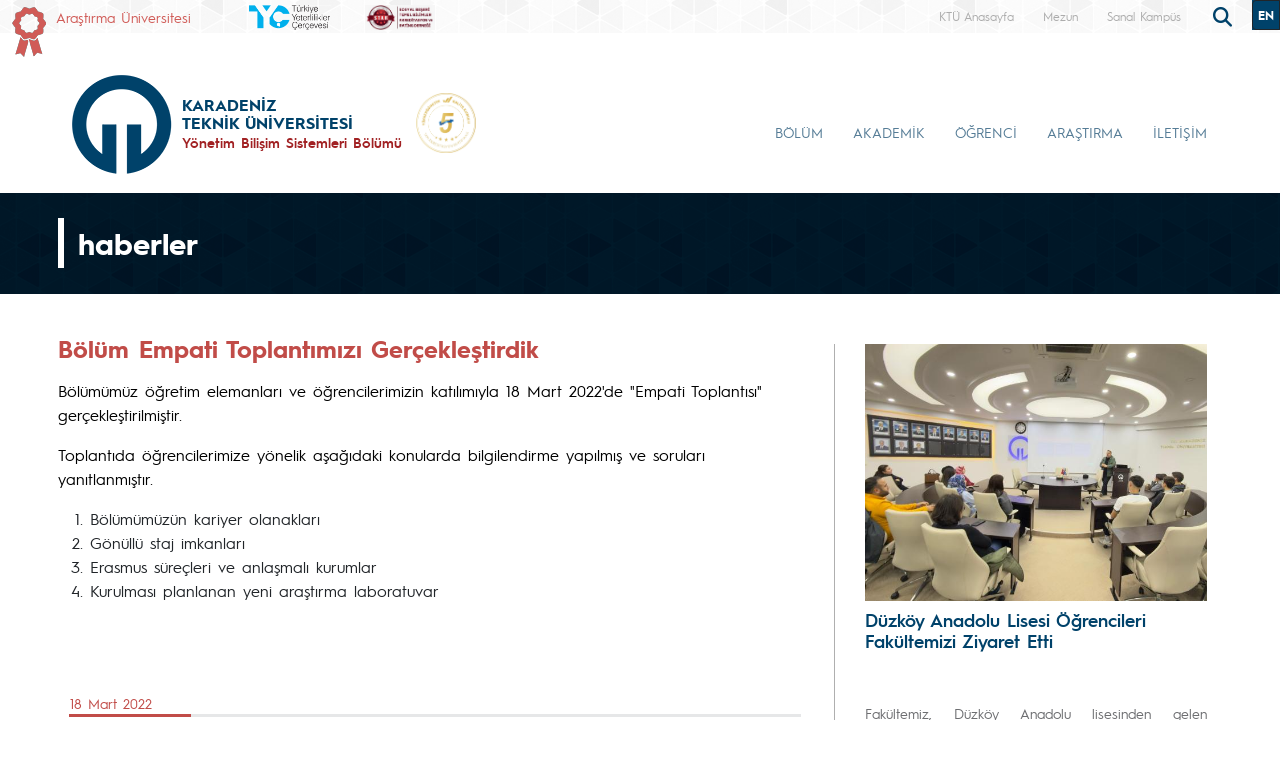

--- FILE ---
content_type: text/html; charset=UTF-8
request_url: https://ktu.edu.tr/ybs/haber/bolum-empati-toplantimizi-gerceklestirdik
body_size: 114666
content:
<!doctype html>
<html lang="tr">
<head>

<!-- Google tag (gtag.js) --> 
<script async src="https://www.googletagmanager.com/gtag/js?id=G-5X5FVCMBFN"></script> 
<script>
  window.dataLayer = window.dataLayer || [];
  function gtag(){dataLayer.push(arguments);}
  gtag('js', new Date());

  gtag('config', 'G-5X5FVCMBFN');
</script>
<meta charset="utf-8">
<meta name="viewport" content="width=device-width, initial-scale=1">
<meta name="description" content="Karadeniz Teknik Üniversitesi güçlü akademik kadrosu, 32 bini aşkın öğrencisi ve 258 bini aşkın mezunu ile ülkemizin önde gelen üniversitelerinden biridir. Köklü geçmişi, oturmuş gelenekleri, eğitim-öğretim deneyimi, altyapısı, mükemmel kampüsü ve nitelikli eğitim-öğretim ve araştırma kadrosu ile KTÜ bir ekoldür.">
<meta name="keywords" content="KTÜ, ktü, Karadeniz Technical University, Karadeniz Teknik Üniversitesi, KTU, ktu, 1955">
<meta name="author" content="Karadeniz Teknik Üniversitesi">
<meta name="generator" content="KTÜ WYS">
<title>
Bölüm Empati Toplantımızı Gerçekleştirdik | Yönetim Bilişim Sistemleri Bölümü</title>
<link rel="icon" type="image/x-icon" href="/image/tr_bg.png">
<script src="/assets/js/jquery.min.js"></script> 
<script src="/assets/js/functions.js"></script> 

<!-- Bootstrap core CSS -->
<link href="/assets/css/bootstrap.min.css" rel="stylesheet">
<link href="/assets/css/style.css" rel="stylesheet" >
<link href="/assets/css/search.css" rel="stylesheet" type="text/css">
<link href="/assets/fontawesome6/css/all.css" rel="stylesheet">
<script>
		$(document).ready(function(){
			
			
			
			var tooltipTriggerList = [].slice.call(document.querySelectorAll('[data-bs-toggle="tooltip"]'))
			var tooltipList = tooltipTriggerList.map(function (tooltipTriggerEl) {
  				return new bootstrap.Tooltip(tooltipTriggerEl)
			})

			$('table').addClass('table table-striped table-hover table-bordered caption-top');	
	
			$('.carousel').carousel({
    			pause: "true"
			});	

	
			$("#carousel-prev").click(function(){
    			$("#carouselText").carousel("prev");
  			});
  
			$("#carousel-next").click(function(){
    			$("#carouselText").carousel("next");
  			});  		
		
		});

// ********** FOTO GALERİ ****************
		$(document).ready(function(){

    		loadGallery(true, 'a.thumbnail');

			//This function disables buttons when needed
			function disableButtons(counter_max, counter_current){
				$('#show-previous-image, #show-next-image').show();
				if(counter_max == counter_current){
					$('#show-next-image').hide();
				} else if (counter_current == 1){
					$('#show-previous-image').hide();
				}
			}


			function loadGallery(setIDs, setClickAttr){
				var current_image,
					selector,
					counter = 0;

				$('#show-next-image, #show-previous-image').click(function(){
					if($(this).attr('id') == 'show-previous-image'){
						current_image--;
					} else {
						current_image++;
					}

					selector = $('[data-image-id="' + current_image + '"]');
					updateGallery(selector);
				});

				function updateGallery(selector) {

					var $sel = selector;
					current_image = $sel.data('image-id');
					$('#image-gallery-caption').text($sel.data('caption'));
					$('#image-gallery-title').text($sel.data('title'));
					$('#image-gallery-image').attr('src', $sel.data('image'));
					disableButtons(counter, $sel.data('image-id'));
				}

				if(setIDs == true){
					$('[data-image-id]').each(function(){
						counter++;
						$(this).attr('data-image-id',counter);
					});
				}
				$(setClickAttr).on('click',function(){
					updateGallery($(this));
				});
			}
		});		

// ********** FOTO GALERİ ****************
	
	  </script>
</head>

<body class="d-flex flex-column min-vh-100">
<header class="header">
  <div class="container-fluid header-container">
    <div class="container-xxl" style="padding: 0px;">
      <div class="row row-cols-auto justify-content-end ust">
        <div class="col-auto d-flex align-items-start d-none d-md-flex " style="margin-top: 7px;"> <img src="https://www.ktu.edu.tr/image/kurdela.png" alt="Araştırma Üniversitesi"> <a style=" font-size: 14px; color: #d05b57; margin-left: 10px;" href="/arastirmauniversitesi">
          Araştırma Üniversitesi          </a> </div>
          
          <div class="col-auto d-flex align-items-start d-none d-md-flex ">  
                    
          </div>
          
          <div class="col-auto d-flex align-items-start d-none d-md-flex ">  
          	
		<a class="align-self-start d-none d-sm-inline-block" style="margin-left:10px;margin-top: 5px; " href="#"  data-bs-toggle="modal" data-bs-target="#logo3mod"  >
			<img src="/image/logo/other/tyc.png" class="img-fluid brand-image" alt="KTÜ" style="height:25px;">
		</a>
        
         
        
        <div class="modal fade" id="logo3mod" tabindex="-1" aria-labelledby="exampleModalLabel" aria-hidden="true">
		  <div class="modal-dialog modal-dialog-centered" style="max-width: 800px;">
			<div class="modal-content">
			
				<span class="btn-close" style="position: absolute; right: 2px; top:2px;" data-bs-dismiss="modal" aria-label="Close"></span>

				<img src="/dosyalar/ybs_J4Dz4.png">
				
			</div>
		  </div>
		</div>
        
                
		          
          </div>
          
          
          <div class="col-auto d-flex align-items-start me-auto d-none d-md-flex ">  
          	
		<a class="align-self-start d-none d-sm-inline-block" style="margin-left:10px;margin-top: 5px; " href="#"  data-bs-toggle="modal" data-bs-target="#logo2mod"  >
			<img src="/image/logo/other/star.jpg" class="img-fluid brand-image" alt="KTÜ" style="height:25px;">
		</a>
        
         
        
        <div class="modal fade" id="logo2mod" tabindex="-1" aria-labelledby="exampleModalLabel" aria-hidden="true">
		  <div class="modal-dialog modal-dialog-centered" style="max-width: 800px;">
			<div class="modal-content">
			
				<span class="btn-close" style="position: absolute; right: 2px; top:2px;" data-bs-dismiss="modal" aria-label="Close"></span>

				<img src="/image/logo/other/star_ybs.jpeg">
				
			</div>
		  </div>
		</div>
        
                
		          
          </div>

		 
        <div class="ust1"> <a href="/">
          KTÜ Anasayfa          </a> </div>
		                           <div class="ust1 d-none d-sm-block"> <a href="https://www.ktu.edu.tr/mezun">
          Mezun          </a> </div>
        <div class="ust1 d-none d-sm-block"> <a href="http://tanitim.ktu.edu.tr/oynatici.htm?tour=tur.json" target="_blank">
          Sanal Kampüs          </a> </div>
           <!--<div class="ust1 d-none d-sm-block"> <a href="https://ktu.edu.tr/oir" target="_blank" style="color:#00426a; font-weight: bold;font-size: 14px;">
          <i class="fa-solid fa-earth-europe"></i> International
          </a> </div>
        
        <div class="content d-none d-sm-block"> 
				
				<div class="search">
					
  					<input type="text" class="search__input" aria-label="search" placeholder="" id="arama_kutu" name="terim">
					
					<button class="search__submit" aria-label="submit search"><i class="fas fa-search"></i></button>
					
				</div> 

				<script>

					var input = document.getElementById("arama_kutu");
					input.addEventListener("keyup", function(event) {
					  if (event.keyCode === 13) {
					   event.preventDefault();
					   window.location.href = "/ara/" + document.getElementById("arama_kutu").value;
					  }
					});
					</script>
				
		    </div>-->
        
        <div class="content">
          <div class="search">
            <form action="/ara" method="post" id="ara_form" style="width: 100%;">
              <input type="text" class="search__input" aria-label="search" autocomplete="off" required="required" name="terim" id="terim" onKeyUp="this.value=this.value.buyukHarf()">
              <div class="search__submit" id="searchicon"><i class="fas fa-search"></i></div>
            </form>
          </div>
        </div>
        <div class="ust3">
          <div class="btn-group" role="group">
                        <button id="btnGroupDrop1" type="button" class="btn btn-dark btn-tr button-dil1" onclick="window.location='/mis'"> EN <i class="bi bi-chevron-double-down"></i> </button>
            <!--
                        <button id="btnGroupDrop1" type="button" class="btn btn-dark btn-tr button-dil1" data-bs-toggle="dropdown" aria-expanded="false">
                        <i class="bi bi-chevron-double-down"></i> </button>
            <ul class="dropdown-menu ul-en" aria-labelledby="btnGroupDrop1">
              <li style="width: 100%;">
                <button type="button" onclick="window.location='https://ktu.edu.tr/farabihospital'" class="btn btn-dark btn-tr button-dil2">EN</button>
              </li>
              
                <li style="width: 100%;">
                <button type="button" onclick="window.location='https://ktufarabihospital.com/ru/home-ru/'" class="btn btn-dark btn-tr button-dil2">RU</button>
              </li>
              <li style="width: 100%;">
                <button type="button" onclick="window.location='https://ktufarabihospital.com/ge/home/'" class="btn btn-dark btn-tr button-dil2">GE</button>
              </li>
              <li style="width: 100%;">
                <button type="button" onclick="window.location='https://ktufarabihospital.com/ar/home-ar-3/'" class="btn btn-dark btn-tr button-dil2">AR</button>
              </li> 
            </ul>
            			  -->
			  <style>
@-moz-document domain("ktu.edu.tr") {
    body, html {
        background-color: #1e1e1e !important;
        color: #ffffff !important;
    }
    a, h1, h2, h3, h4, h5, h6, p, span {
        color: #ddd !important;
    }
    header, nav, footer {
        background-color: #2c2c2c !important;
    }
    .container, .content, .panel, .box, .card {
        background-color: #252525 !important;
        color: #ffffff !important;
    }
    img {
        filter: brightness(0.8) contrast(1.2);
    }
}
</style>

			  
			  
          </div>
        </div>
      </div>
    </div>
  </div>
</header>
<style>
.ktu-banner {
  max-width: 250px; /* genişliği buradan ayarlayabilirsin */
  white-space: normal; /* metin satır kaydırabilir */
  word-wrap: break-word;
  color: #a12123;	
}

.ktu-banner-mobile {
  max-width: 250px;
  font-size: 12px;
  color: #a12123;	
  white-space: normal;
  word-wrap: break-word;
}
</style>
<script>
			  
		$(document).ready(function(){
  
		var btns = document.getElementsByClassName("menu-pills");
		
		for (var i = 0; i < btns.length; i++) {
        btns[i].addEventListener("click", function () {
			event.stopPropagation();//Add function here
        });
    	}
			
		});
	  
		  </script> 

<nav class="navbar navbar-expand-lg header-nav navbar-light " style="padding:0px !important;">
  
	<div class="container  align-items-start menu-container">
	
    
		<a class="navbar-brand align-self-end" style="margin-left:-12px;" href="/ybs">
						<div class="row align-items-center" style="flex-wrap: nowrap;">
			<div class="col-auto d-none d-sm-block" style="padding-right: 0px;">
				<img src="/image/tr_bg.png" class="img-fluid brand-image"> 
			</div>
			<div class="col-auto d-block d-sm-none" style="padding-right: 0px;">
				<img src="/image/tr_bg.png" class="img-fluid brand-image" style="width:100px;"> 
			</div>				
			<div class="col-auto align-middle brand-name-div">
			  	<p class="brand-name-ktu">KARADENİZ<br>TEKNİK ÜNİVERSİTESİ</p>
				
				<p class="banner-name brand-name-birim d-none d-sm-block ktu-banner">Yönetim Bilişim Sistemleri Bölümü</p>
				<p class="banner-name brand-name-birim d-block d-sm-none ktu-banner-mobile">Yönetim Bilişim Sistemleri Bölümü</p>
				
			</div>
						<div class="col-auto brand-col-kisaltma d-none d-xxl-block">
				<div class="brand-kisaltma" style="border-top: 4px solid #a12123; color:#a12123;">
					İİBF				</div>
			</div>
				
			</div>
					</a>
		
		  		
		<a class="align-self-center d-none d-sm-inline-block" style="margin-left:-20px; margin-top: 20px;" href="#" data-bs-toggle="modal" data-bs-target="#yokak">
			<img src="/image/logo/other/yokak.png" style="height: 60px;margin-left:25px" alt="YÖKAK 5 Yıl Tam Akreditasyon">
		</a>
		
		<div class="modal fade" id="yokak" tabindex="-1" aria-labelledby="exampleModalLabel" aria-hidden="true">
		  <div class="modal-dialog modal-dialog-centered" style="max-width: 800px;">
			<div class="modal-content">
			
				<span class="btn-close" style="position: absolute; right: 2px; top:2px;" data-bs-dismiss="modal" aria-label="Close"></span>

				<img src="/dosyalar/tr_80a8c.jpg">
				
			</div>
		  </div>
		</div>
		
				
		<button class="navbar-toggler" type="button" data-bs-toggle="offcanvas" data-bs-target="#offcanvasExample" aria-controls="offcanvasExample" aria-expanded="false" aria-label="Toggle navigation" style="margin-top: 40px;">
      <span class="navbar-toggler-icon"></span>
    </button>
		
<div class="offcanvas offcanvas-start" tabindex="-1" id="offcanvasExample" aria-labelledby="offcanvasExampleLabel">
  
	<div class="offcanvas-header">
    <div class="offcanvas-title" id="offcanvasExampleLabel">
			
		</div>
    <button type="button" class="btn-close text-reset" data-bs-dismiss="offcanvas" aria-label="Close"></button>
  </div>
  <div class="offcanvas-body" id="mobile-menu">
	
	 
      <ul class="navbar-nav ml-auto mb-2 mb-lg-0 h-75 align-self-end">
        		<li class="nav-item">
          <a class="nav-link nav-link-menu h-100 collapsed anamenu anamenu-mobile" href="#" id="navbarDropdown-mobile-294" role="button" data-bs-toggle="collapse" aria-expanded="false" data-bs-target="#drop-mobile-294" aria-controls="drop-mobile-294">BÖLÜM</a>
        </li>
		  
		<div class="collapse megamenu" id="drop-mobile-294" data-bs-parent="#mobile-menu" >
          	<div class="container">
            <div class="row" style="padding: 1rem;">
            	
                <div class="col-md-12 col-xs-12" style="padding-bottom:20px;">
					
						<div class="nav flex-column nav-pills me-3 col-md-4 col-xs-6" id="v-pills-tab" role="tablist" aria-orientation="vertical">
                        										
									<button class="nav-link menu-pills text-start" id="v-pills-mobile-2941426-tab" data-bs-toggle="collapse" data-bs-target="#v-pills-mobile-2941426" type="button" role="button" aria-controls="v-pills-mobile-2941426" aria-selected="true"><div class="underline"> Genel Bilgiler <i class="fas fa-angle-double-right" style="float:right; font-size:15px;"></i></div>  </button>
                        											
									<button class="nav-link menu-pills text-start" id="v-pills-mobile-2941431-tab" data-bs-toggle="collapse" data-bs-target="#v-pills-mobile-2941431" type="button" role="button" aria-controls="v-pills-mobile-2941431" aria-selected="true"><div class="underline"> Personel <i class="fas fa-angle-double-right" style="float:right; font-size:15px;"></i></div>  </button>
                        											
									<button class="nav-link menu-pills text-start" id="v-pills-mobile-2941433-tab" data-bs-toggle="collapse" data-bs-target="#v-pills-mobile-2941433" type="button" role="button" aria-controls="v-pills-mobile-2941433" aria-selected="true"><div class="underline"> Akreditasyon <i class="fas fa-angle-double-right" style="float:right; font-size:15px;"></i></div>  </button>
                        											
									<button class="nav-link menu-pills text-start" id="v-pills-mobile-2941427-tab" data-bs-toggle="collapse" data-bs-target="#v-pills-mobile-2941427" type="button" role="button" aria-controls="v-pills-mobile-2941427" aria-selected="true"><div class="underline"> Altyapı <i class="fas fa-angle-double-right" style="float:right; font-size:15px;"></i></div>  </button>
                        		                      	</div>
						
						<div class="tab-content col-md-8 col-xs-6" id="v-pills-tabContent-294">
							
																
							<div class="collapse" id="v-pills-mobile-2941426" role="tabpanel" aria-labelledby="v-pills-mobile-2941426-tab"  data-bs-parent="#v-pills-tabContent-294" ><hr class="menutab-hr">
								<div class="row">
									<div class="col-md-6 col-xs-12">
                                		<ul class="list-group list-group-flush" style="width:87%;">
											
																									
														<li class="list-group-item menu-items" onclick="window.location='/ybs/yonetim';">Yönetim</li>
														
																											
														<li class="list-group-item menu-items" onclick="window.location='https://www.ktu.edu.tr/ybs/programciktilari';">Program Çıktıları</li>
														
																											
														<li class="list-group-item menu-items" onclick="window.location='/ybs/misyonvizyon';">Vizyon ve Misyon</li>
														
																											
														<li class="list-group-item menu-items" onclick="window.location='/ybs/programegitimamaclari';">Program Eğitim Amaçları</li>
														
																											
														<li class="list-group-item menu-items" onclick="window.location='/ybs/bulten';">Bülten</li>
														
																											
														<li class="list-group-item menu-items" onclick="window.location='	/dosyalar/ybs_ysaX7.pdf';">2024-2025 Ders 2024-2025 Dönem Sonrası Derslerin - Sürdürülebilir Kalkınma Hedefleri İlişkisi</li>
														
																							</ul>
									</div>
									<div class="col-md-6 col-xs-12">
                                		<ul class="list-group list-group-flush" style="width:87%;">
																											
														<li class="list-group-item menu-items" onclick="window.location='	/dosyalar/ybs_f0Ekz.pdf';">2024-2025 Ders Dönemi Öncesi Derslerin - Sürdürülebilir Kalkınma Hedefleri İlişkisi</li>
														
																								
										</ul>
									</div>
								</div>
							</div>
									
                        												
							<div class="collapse" id="v-pills-mobile-2941431" role="tabpanel" aria-labelledby="v-pills-mobile-2941431-tab"  data-bs-parent="#v-pills-tabContent-294" ><hr class="menutab-hr">
								<div class="row">
									<div class="col-md-6 col-xs-12">
                                		<ul class="list-group list-group-flush" style="width:87%;">
											
																									
														<li class="list-group-item menu-items" onclick="window.location='/ybs/akademikpersonel';">Akademik Personel</li>
														
																											
														<li class="list-group-item menu-items" onclick="window.location='/ybs/emeklipersonel';">Emekli Personel</li>
														
																								
										</ul>
									</div>
								</div>
							</div>
									
                        												
							<div class="collapse" id="v-pills-mobile-2941433" role="tabpanel" aria-labelledby="v-pills-mobile-2941433-tab"  data-bs-parent="#v-pills-tabContent-294" ><hr class="menutab-hr">
								<div class="row">
									<div class="col-md-6 col-xs-12">
                                		<ul class="list-group list-group-flush" style="width:87%;">
											
																									
														<li class="list-group-item menu-items" onclick="window.location='/dosyalar/ybs_GYl5z.pdf';">Program Öğretim Planı</li>
														
																											
														<li class="list-group-item menu-items" onclick="window.location='/ybs/bTNqPdYRgw';">Komisyonlar</li>
														
																											
														<li class="list-group-item menu-items" onclick="window.location='/dosyalar/ybs_Af8sE.pdf';">İç Paydaşlar</li>
														
																											
														<li class="list-group-item menu-items" onclick="window.location='/dosyalar/ybs_NL0ip.pdf';">Dış Paydaşlar</li>
														
																											
														<li class="list-group-item menu-items" onclick="window.location='/ybs/birim-danisma-kurulu';">Birim Danışma Kurulu</li>
														
																								
										</ul>
									</div>
								</div>
							</div>
									
                        												
							<div class="collapse" id="v-pills-mobile-2941427" role="tabpanel" aria-labelledby="v-pills-mobile-2941427-tab"  data-bs-parent="#v-pills-tabContent-294" ><hr class="menutab-hr">
								<div class="row">
									<div class="col-md-6 col-xs-12">
                                		<ul class="list-group list-group-flush" style="width:87%;">
											
																									
														<li class="list-group-item menu-items" onclick="window.location='/ybs/laboratuvarlar';">Laboratuvarlar</li>
														
																											
														<li class="list-group-item menu-items" onclick="window.location='https://www.ktu.edu.tr/ybs/siniflar';">Sınıflar</li>
														
																								
										</ul>
									</div>
								</div>
							</div>
									
                        										
							
							
							
						
						</div>
					
				</div>
            
            </div>  
          </div>
          </div>

				<li class="nav-item">
          <a class="nav-link nav-link-menu h-100 collapsed anamenu anamenu-mobile" href="#" id="navbarDropdown-mobile-402" role="button" data-bs-toggle="collapse" aria-expanded="false" data-bs-target="#drop-mobile-402" aria-controls="drop-mobile-402">AKADEMİK</a>
        </li>
		  
		<div class="collapse megamenu" id="drop-mobile-402" data-bs-parent="#mobile-menu" >
          	<div class="container">
            <div class="row" style="padding: 1rem;">
            	
                <div class="col-md-12 col-xs-12" style="padding-bottom:20px;">
					
						<div class="nav flex-column nav-pills me-3 col-md-4 col-xs-6" id="v-pills-tab" role="tablist" aria-orientation="vertical">
                        										
									<button class="nav-link menu-pills text-start" id="v-pills-mobile-4023629-tab" data-bs-toggle="collapse" data-bs-target="#v-pills-mobile-4023629" type="button" role="button" aria-controls="v-pills-mobile-4023629" aria-selected="true"><div class="underline"> Akademik Personel Oryantasyon El Kitabı <i class="fas fa-angle-double-right" style="float:right; font-size:15px;"></i></div>  </button>
                        											
									<button class="nav-link menu-pills text-start" id="v-pills-mobile-4023630-tab" data-bs-toggle="collapse" data-bs-target="#v-pills-mobile-4023630" type="button" role="button" aria-controls="v-pills-mobile-4023630" aria-selected="true"><div class="underline"> E-Kütüphane <i class="fas fa-angle-double-right" style="float:right; font-size:15px;"></i></div>  </button>
                        											
									<button class="nav-link menu-pills text-start" id="v-pills-mobile-4023631-tab" data-bs-toggle="collapse" data-bs-target="#v-pills-mobile-4023631" type="button" role="button" aria-controls="v-pills-mobile-4023631" aria-selected="true"><div class="underline"> Akademik Takvim <i class="fas fa-angle-double-right" style="float:right; font-size:15px;"></i></div>  </button>
                        		                      	</div>
						
						<div class="tab-content col-md-8 col-xs-6" id="v-pills-tabContent-402">
							
																
							<div class="collapse" id="v-pills-mobile-4023629" role="tabpanel" aria-labelledby="v-pills-mobile-4023629-tab"  data-bs-parent="#v-pills-tabContent-402" ><hr class="menutab-hr">
								<div class="row">
									<div class="col-md-6 col-xs-12">
                                		<ul class="list-group list-group-flush" style="width:87%;">
											
																									
														<li class="list-group-item menu-items" onclick="window.location='https://www.ktu.edu.tr/dosyalar/ybs_5492b.pdf';">Akademik Personel Oryantasyon El Kitabı</li>
														
																								
										</ul>
									</div>
								</div>
							</div>
									
                        												
							<div class="collapse" id="v-pills-mobile-4023630" role="tabpanel" aria-labelledby="v-pills-mobile-4023630-tab"  data-bs-parent="#v-pills-tabContent-402" ><hr class="menutab-hr">
								<div class="row">
									<div class="col-md-6 col-xs-12">
                                		<ul class="list-group list-group-flush" style="width:87%;">
											
																									
														<li class="list-group-item menu-items" onclick="window.location='/library/veritabanlari';">Veritabanları</li>
														
																								
										</ul>
									</div>
								</div>
							</div>
									
                        												
							<div class="collapse" id="v-pills-mobile-4023631" role="tabpanel" aria-labelledby="v-pills-mobile-4023631-tab"  data-bs-parent="#v-pills-tabContent-402" ><hr class="menutab-hr">
								<div class="row">
									<div class="col-md-6 col-xs-12">
                                		<ul class="list-group list-group-flush" style="width:87%;">
											
																									
														<li class="list-group-item menu-items" onclick="window.location='https://www.ktu.edu.tr/oidb/akademiktakvim';">Akademik Takvim</li>
														
																								
										</ul>
									</div>
								</div>
							</div>
									
                        										
							
							
							
						
						</div>
					
				</div>
            
            </div>  
          </div>
          </div>

				<li class="nav-item">
          <a class="nav-link nav-link-menu h-100 collapsed anamenu anamenu-mobile" href="#" id="navbarDropdown-mobile-510" role="button" data-bs-toggle="collapse" aria-expanded="false" data-bs-target="#drop-mobile-510" aria-controls="drop-mobile-510">ÖĞRENCİ</a>
        </li>
		  
		<div class="collapse megamenu" id="drop-mobile-510" data-bs-parent="#mobile-menu" >
          	<div class="container">
            <div class="row" style="padding: 1rem;">
            	
                <div class="col-md-12 col-xs-12" style="padding-bottom:20px;">
					
						<div class="nav flex-column nav-pills me-3 col-md-4 col-xs-6" id="v-pills-tab" role="tablist" aria-orientation="vertical">
                        										
									<button class="nav-link menu-pills text-start" id="v-pills-mobile-5105283-tab" data-bs-toggle="collapse" data-bs-target="#v-pills-mobile-5105283" type="button" role="button" aria-controls="v-pills-mobile-5105283" aria-selected="true"><div class="underline"> Aday Öğrenci <i class="fas fa-angle-double-right" style="float:right; font-size:15px;"></i></div>  </button>
                        											
									<button class="nav-link menu-pills text-start" id="v-pills-mobile-5103543-tab" data-bs-toggle="collapse" data-bs-target="#v-pills-mobile-5103543" type="button" role="button" aria-controls="v-pills-mobile-5103543" aria-selected="true"><div class="underline"> Lisans Programı <i class="fas fa-angle-double-right" style="float:right; font-size:15px;"></i></div>  </button>
                        											
									<button class="nav-link menu-pills text-start" id="v-pills-mobile-5103544-tab" data-bs-toggle="collapse" data-bs-target="#v-pills-mobile-5103544" type="button" role="button" aria-controls="v-pills-mobile-5103544" aria-selected="true"><div class="underline"> Lisansüstü Program <i class="fas fa-angle-double-right" style="float:right; font-size:15px;"></i></div>  </button>
                        											
									<button class="nav-link menu-pills text-start" id="v-pills-mobile-5106170-tab" data-bs-toggle="collapse" data-bs-target="#v-pills-mobile-5106170" type="button" role="button" aria-controls="v-pills-mobile-5106170" aria-selected="true"><div class="underline"> Bitirme Tezleri <i class="fas fa-angle-double-right" style="float:right; font-size:15px;"></i></div>  </button>
                        											
									<button class="nav-link menu-pills text-start" id="v-pills-mobile-5103636-tab" data-bs-toggle="collapse" data-bs-target="#v-pills-mobile-5103636" type="button" role="button" aria-controls="v-pills-mobile-5103636" aria-selected="true"><div class="underline"> Engelli Birimi <i class="fas fa-angle-double-right" style="float:right; font-size:15px;"></i></div>  </button>
                        											
									<button class="nav-link menu-pills text-start" id="v-pills-mobile-5105548-tab" data-bs-toggle="collapse" data-bs-target="#v-pills-mobile-5105548" type="button" role="button" aria-controls="v-pills-mobile-5105548" aria-selected="true"><div class="underline"> Kariyer Merkezi <i class="fas fa-angle-double-right" style="float:right; font-size:15px;"></i></div>  </button>
                        											
									<button class="nav-link menu-pills text-start" id="v-pills-mobile-5104054-tab" data-bs-toggle="collapse" data-bs-target="#v-pills-mobile-5104054" type="button" role="button" aria-controls="v-pills-mobile-5104054" aria-selected="true"><div class="underline"> Yönetim Bilişim Sistemleri Kulübü <i class="fas fa-angle-double-right" style="float:right; font-size:15px;"></i></div>  </button>
                        											
									<button class="nav-link menu-pills text-start" id="v-pills-mobile-5103632-tab" data-bs-toggle="collapse" data-bs-target="#v-pills-mobile-5103632" type="button" role="button" aria-controls="v-pills-mobile-5103632" aria-selected="true"><div class="underline"> S.S.S. <i class="fas fa-angle-double-right" style="float:right; font-size:15px;"></i></div>  </button>
                        		                      	</div>
						
						<div class="tab-content col-md-8 col-xs-6" id="v-pills-tabContent-510">
							
																
							<div class="collapse" id="v-pills-mobile-5105283" role="tabpanel" aria-labelledby="v-pills-mobile-5105283-tab"  data-bs-parent="#v-pills-tabContent-510" ><hr class="menutab-hr">
								<div class="row">
									<div class="col-md-6 col-xs-12">
                                		<ul class="list-group list-group-flush" style="width:87%;">
											
																									
														<li class="list-group-item menu-items" onclick="window.location='/ybs/aday-ogrenci';">Aday Öğrenci</li>
														
																											
														<li class="list-group-item menu-items" onclick="window.location='/ybs/vqu0CMOoiu';">Tarihçe ve Olanaklar</li>
														
																											
														<li class="list-group-item menu-items" onclick="window.location='/dosyalar/ybs_5FZV9.mp4';">Bölüm Tanıtım Filmi</li>
														
																											
														<li class="list-group-item menu-items" onclick="window.location='/ybs/qDaIPMldS6';">Genel Ders İçerikleri</li>
														
																											
														<li class="list-group-item menu-items" onclick="window.location='/ybs/8HZZEhUOyY';">Mezunlarımız Bölümümüzü Anlatıyor</li>
														
																								
										</ul>
									</div>
								</div>
							</div>
									
                        												
							<div class="collapse" id="v-pills-mobile-5103543" role="tabpanel" aria-labelledby="v-pills-mobile-5103543-tab"  data-bs-parent="#v-pills-tabContent-510" ><hr class="menutab-hr">
								<div class="row">
									<div class="col-md-6 col-xs-12">
                                		<ul class="list-group list-group-flush" style="width:87%;">
											
																									
														<li class="list-group-item menu-items" onclick="window.location='/dosyalar/ybs_GYl5z.pdf';">Ders Planı</li>
														
																											
														<li class="list-group-item menu-items" onclick="window.location='	/dosyalar/ybs_y3ah9.pdf';">Öğrenci Danışma Saati</li>
														
																											
														<li class="list-group-item menu-items" onclick="window.location='/dosyalar/ybs_QFXT1.pdf';">Ders Programı</li>
														
																											
														<li class="list-group-item menu-items" onclick="window.location='/dosyalar/ybs_UGqK4.pdf';">Mezuniyet Sınav Programı</li>
														
																											
														<li class="list-group-item menu-items" onclick="window.location='/dosyalar/ybs_84ee3.pdf';">Sınav Programı</li>
														
																											
														<li class="list-group-item menu-items" onclick="window.location='/dosyalar/ybs_8ea92.pdf';">Önceki Öğrenmenin Tanınması</li>
														
																											
														<li class="list-group-item menu-items" onclick="window.location='https://www.ktu.edu.tr/dosyalar/ybs_89f06.pdf';">Öğrenci El Kitabı</li>
														
																											
														<li class="list-group-item menu-items" onclick="window.location='https://katalog.ktu.edu.tr/DersBilgiPaketi/generalinfo.aspx?pid=3678&lang=1';">Ders Bilgi Paketi</li>
														
																							</ul>
									</div>
									<div class="col-md-6 col-xs-12">
                                		<ul class="list-group list-group-flush" style="width:87%;">
																											
														<li class="list-group-item menu-items" onclick="window.location='/ybs/AKDNGMOBDn';">Staj</li>
														
																											
														<li class="list-group-item menu-items" onclick="window.location='https://www.ktu.edu.tr/oidb/pedagojikformasyon';">Pedagojik Formasyon</li>
														
																											
														<li class="list-group-item menu-items" onclick="window.location='/iibf/onaylidersicerikleri';">Onaylı Ders İçerikleri</li>
														
																											
														<li class="list-group-item menu-items" onclick="window.location='/ybs/1n0MSq9Qwm';">Çift Anadal ve Yandal Programları</li>
														
																											
														<li class="list-group-item menu-items" onclick="window.location='/dosyalar/ybs_gBIDR.pdf';">Üniversite Seçmeli Dersleri</li>
														
																											
														<li class="list-group-item menu-items" onclick="window.location='https://www.ktu.edu.tr/ybs/erasmus';">ERASMUS</li>
														
																											
														<li class="list-group-item menu-items" onclick="window.location='/oidb/formlar';">Formlar</li>
														
																											
														<li class="list-group-item menu-items" onclick="window.location='/dosyalar/ybs_y63G6.pdf';">Ek Sınav Programı</li>
														
																								
										</ul>
									</div>
								</div>
							</div>
									
                        												
							<div class="collapse" id="v-pills-mobile-5103544" role="tabpanel" aria-labelledby="v-pills-mobile-5103544-tab"  data-bs-parent="#v-pills-tabContent-510" ><hr class="menutab-hr">
								<div class="row">
									<div class="col-md-6 col-xs-12">
                                		<ul class="list-group list-group-flush" style="width:87%;">
											
																									
														<li class="list-group-item menu-items" onclick="window.location='	/dosyalar/ybs_09RlE.pdf';">Öğrenci Danışma Saati</li>
														
																											
														<li class="list-group-item menu-items" onclick="window.location='/dosyalar/ybs_qPRfR.pdf';">Ders Programı</li>
														
																											
														<li class="list-group-item menu-items" onclick="window.location='ybs/zlCypnOxMM';">Lisansüstü Programlar</li>
														
																											
														<li class="list-group-item menu-items" onclick="window.location='/dosyalar/ybs_ukYEB.pdf';">Sınav Programı</li>
														
																											
														<li class="list-group-item menu-items" onclick="window.location='/sbe/basvuru';">Lisansüstü Başvuru Süreci</li>
														
																											
														<li class="list-group-item menu-items" onclick="window.location='/sbe/formlar';">SBE Formlar</li>
														
																							</ul>
									</div>
									<div class="col-md-6 col-xs-12">
                                		<ul class="list-group list-group-flush" style="width:87%;">
																											
														<li class="list-group-item menu-items" onclick="window.location='https://www.ktu.edu.tr/sbe/erasmusaboutus';">Uluslararasılaşma/Değişim Programları</li>
														
																											
														<li class="list-group-item menu-items" onclick="window.location='/ybs/jiWqP2iTc8';">Danışma Kurulu</li>
														
																								
										</ul>
									</div>
								</div>
							</div>
									
                        												
							<div class="collapse" id="v-pills-mobile-5106170" role="tabpanel" aria-labelledby="v-pills-mobile-5106170-tab"  data-bs-parent="#v-pills-tabContent-510" ><hr class="menutab-hr">
								<div class="row">
									<div class="col-md-6 col-xs-12">
                                		<ul class="list-group list-group-flush" style="width:87%;">
											
																									
														<li class="list-group-item menu-items" onclick="window.location='/ybs/K9e2zLm2Gu';">Bitirme Tezi Akış Şeması ve S.S.S.</li>
														
																											
														<li class="list-group-item menu-items" onclick="window.location='/iibf/bitirmetezi';">Bitirme Tezi</li>
														
																								
										</ul>
									</div>
								</div>
							</div>
									
                        												
							<div class="collapse" id="v-pills-mobile-5103636" role="tabpanel" aria-labelledby="v-pills-mobile-5103636-tab"  data-bs-parent="#v-pills-tabContent-510" ><hr class="menutab-hr">
								<div class="row">
									<div class="col-md-6 col-xs-12">
                                		<ul class="list-group list-group-flush" style="width:87%;">
											
																									
														<li class="list-group-item menu-items" onclick="window.location='https://www.ktu.edu.tr/engelli';">Engelli Birimi</li>
														
																								
										</ul>
									</div>
								</div>
							</div>
									
                        												
							<div class="collapse" id="v-pills-mobile-5105548" role="tabpanel" aria-labelledby="v-pills-mobile-5105548-tab"  data-bs-parent="#v-pills-tabContent-510" ><hr class="menutab-hr">
								<div class="row">
									<div class="col-md-6 col-xs-12">
                                		<ul class="list-group list-group-flush" style="width:87%;">
											
																									
														<li class="list-group-item menu-items" onclick="window.location='/kariyer/kariyerplanlamavegelistirme';">Kariyer Merkezi</li>
														
																								
										</ul>
									</div>
								</div>
							</div>
									
                        												
							<div class="collapse" id="v-pills-mobile-5104054" role="tabpanel" aria-labelledby="v-pills-mobile-5104054-tab"  data-bs-parent="#v-pills-tabContent-510" ><hr class="menutab-hr">
								<div class="row">
									<div class="col-md-6 col-xs-12">
                                		<ul class="list-group list-group-flush" style="width:87%;">
											
																									
														<li class="list-group-item menu-items" onclick="window.location='https://kulup.ktu.edu.tr/';">Kulüp Yönetim Sistemi</li>
														
																											
														<li class="list-group-item menu-items" onclick="window.location='/ybs/ybskhakkimizda';">YBSK Hakkımızda</li>
														
																								
										</ul>
									</div>
								</div>
							</div>
									
                        												
							<div class="collapse" id="v-pills-mobile-5103632" role="tabpanel" aria-labelledby="v-pills-mobile-5103632-tab"  data-bs-parent="#v-pills-tabContent-510" ><hr class="menutab-hr">
								<div class="row">
									<div class="col-md-6 col-xs-12">
                                		<ul class="list-group list-group-flush" style="width:87%;">
											
																									
														<li class="list-group-item menu-items" onclick="window.location='https://www.ktu.edu.tr/ybs/sikcasorulansorular';">Sıkça Sorulan Sorular</li>
														
																								
										</ul>
									</div>
								</div>
							</div>
									
                        										
							
							
							
						
						</div>
					
				</div>
            
            </div>  
          </div>
          </div>

				<li class="nav-item">
          <a class="nav-link nav-link-menu h-100 collapsed anamenu anamenu-mobile" href="#" id="navbarDropdown-mobile-2667" role="button" data-bs-toggle="collapse" aria-expanded="false" data-bs-target="#drop-mobile-2667" aria-controls="drop-mobile-2667">ARAŞTIRMA</a>
        </li>
		  
		<div class="collapse megamenu" id="drop-mobile-2667" data-bs-parent="#mobile-menu" >
          	<div class="container">
            <div class="row" style="padding: 1rem;">
            	
                <div class="col-md-12 col-xs-12" style="padding-bottom:20px;">
					
						<div class="nav flex-column nav-pills me-3 col-md-4 col-xs-6" id="v-pills-tab" role="tablist" aria-orientation="vertical">
                        										
									<button class="nav-link menu-pills text-start" id="v-pills-mobile-26673545-tab" data-bs-toggle="collapse" data-bs-target="#v-pills-mobile-26673545" type="button" role="button" aria-controls="v-pills-mobile-26673545" aria-selected="true"><div class="underline"> Projeler ve Yayınlar <i class="fas fa-angle-double-right" style="float:right; font-size:15px;"></i></div>  </button>
                        		                      	</div>
						
						<div class="tab-content col-md-8 col-xs-6" id="v-pills-tabContent-2667">
							
																
							<div class="collapse" id="v-pills-mobile-26673545" role="tabpanel" aria-labelledby="v-pills-mobile-26673545-tab"  data-bs-parent="#v-pills-tabContent-2667" ><hr class="menutab-hr">
								<div class="row">
									<div class="col-md-6 col-xs-12">
                                		<ul class="list-group list-group-flush" style="width:87%;">
											
																									
														<li class="list-group-item menu-items" onclick="window.location='https://www.ktu.edu.tr/ybs/projeler';">Projeler</li>
														
																											
														<li class="list-group-item menu-items" onclick="window.location='https://www.ktu.edu.tr/ybs/yayinlar';">Yayınlar</li>
														
																								
										</ul>
									</div>
								</div>
							</div>
									
                        										
							
							
							
						
						</div>
					
				</div>
            
            </div>  
          </div>
          </div>

		
		<li class="nav-item">
          <a class="nav-link nav-link-menu h-100 collapsed anamenu anamenu-mobile" href="/ybs/iletisim">İLETİŞİM</a>
        </li>

		      </ul>
      
   
    
  </div>
</div>
		
		
    <div class="collapse navbar-collapse justify-content-end h-75 align-self-end" id="navbarSupportedContent" style="margin-right: -12px;">
      <ul class="navbar-nav ml-auto mb-2 mb-lg-0 h-75 align-self-end">
        		<li class="nav-item">
          <a class="nav-link nav-link-menu h-100 collapsed anamenu anamenu-mobile" href="#" id="navbarDropdown-294" role="button" data-bs-toggle="collapse" aria-expanded="false" data-bs-target="#drop-294" aria-controls="drop-294">BÖLÜM</a>
        </li>

				<li class="nav-item">
          <a class="nav-link nav-link-menu h-100 collapsed anamenu anamenu-mobile" href="#" id="navbarDropdown-402" role="button" data-bs-toggle="collapse" aria-expanded="false" data-bs-target="#drop-402" aria-controls="drop-402">AKADEMİK</a>
        </li>

				<li class="nav-item">
          <a class="nav-link nav-link-menu h-100 collapsed anamenu anamenu-mobile" href="#" id="navbarDropdown-510" role="button" data-bs-toggle="collapse" aria-expanded="false" data-bs-target="#drop-510" aria-controls="drop-510">ÖĞRENCİ</a>
        </li>

				<li class="nav-item">
          <a class="nav-link nav-link-menu h-100 collapsed anamenu anamenu-mobile" href="#" id="navbarDropdown-2667" role="button" data-bs-toggle="collapse" aria-expanded="false" data-bs-target="#drop-2667" aria-controls="drop-2667">ARAŞTIRMA</a>
        </li>

		
		<li class="nav-item">
          <a class="nav-link nav-link-menu h-100 collapsed anamenu" href="/ybs/iletisim">İLETİŞİM</a>
        </li>

		      </ul>
      
    </div>
	</div>	 
  
</nav>


<div id="menumega">
	
        	
		<div class="collapse megamenu" id="drop-294" data-bs-parent="#menumega" >
          	<div class="container">
            <div class="row menu-row">
            	<div class="col-md-3 col-xs-12 d-flex align-items-center d-none d-lg-flex col-menu-label">
                	
                  <p class="text-break menu-label">BÖLÜM</p>
                    
                </div>
                <div class="col-md-9 col-xs-12 col-menu-list">
					<div class="d-flex align-items-start">
						<div class="nav flex-column nav-pills me-3 col-md-4 col-xs-6" id="v-pills-tab" role="tablist" aria-orientation="vertical">
                        										
									<button class="nav-link menu-pills text-start active" id="v-pills-2941426-tab" data-bs-toggle="pill" data-bs-target="#v-pills-2941426" type="button" role="tab" aria-controls="v-pills-2941426" aria-selected="true"><div class="underline"> Genel Bilgiler <i class="fas fa-angle-double-right" style="float:right; font-size:15px;"></i></div>  </button>
                        											
									<button class="nav-link menu-pills text-start " id="v-pills-2941431-tab" data-bs-toggle="pill" data-bs-target="#v-pills-2941431" type="button" role="tab" aria-controls="v-pills-2941431" aria-selected="true"><div class="underline"> Personel <i class="fas fa-angle-double-right" style="float:right; font-size:15px;"></i></div>  </button>
                        											
									<button class="nav-link menu-pills text-start " id="v-pills-2941433-tab" data-bs-toggle="pill" data-bs-target="#v-pills-2941433" type="button" role="tab" aria-controls="v-pills-2941433" aria-selected="true"><div class="underline"> Akreditasyon <i class="fas fa-angle-double-right" style="float:right; font-size:15px;"></i></div>  </button>
                        											
									<button class="nav-link menu-pills text-start " id="v-pills-2941427-tab" data-bs-toggle="pill" data-bs-target="#v-pills-2941427" type="button" role="tab" aria-controls="v-pills-2941427" aria-selected="true"><div class="underline"> Altyapı <i class="fas fa-angle-double-right" style="float:right; font-size:15px;"></i></div>  </button>
                        		                      	</div>
						
						<div class="tab-content col-md-8 col-xs-6" id="v-pills-tabContent">
							
																
							<div class="tab-pane fade show active" id="v-pills-2941426" role="tabpanel" aria-labelledby="v-pills-2941426-tab">
								<div class="row">
									<div class="col-md-6 col-xs-12">
                                		<ul class="list-group list-group-flush" style="width:87%;">
											
																										
														<li class="list-group-item menu-items"><a href="/ybs/yonetim"  style="text-decoration: none;">Yönetim</a></li>
														
																												
														<li class="list-group-item menu-items"><a href="https://www.ktu.edu.tr/ybs/programciktilari"  style="text-decoration: none;">Program Çıktıları</a></li>
														
																												
														<li class="list-group-item menu-items"><a href="/ybs/misyonvizyon"  style="text-decoration: none;">Vizyon ve Misyon</a></li>
														
																												
														<li class="list-group-item menu-items"><a href="/ybs/programegitimamaclari"  style="text-decoration: none;">Program Eğitim Amaçları</a></li>
														
																												
														<li class="list-group-item menu-items"><a href="/ybs/bulten"  style="text-decoration: none;">Bülten</a></li>
														
																												
														<li class="list-group-item menu-items"><a href="	/dosyalar/ybs_ysaX7.pdf"  target=_blank style="text-decoration: none;">2024-2025 Ders 2024-2025 Dönem Sonrası Derslerin - Sürdürülebilir Kalkınma Hedefleri İlişkisi</a></li>
														
																							</ul>
									</div>
									<div class="col-md-6 col-xs-12">
                                		<ul class="list-group list-group-flush" style="width:87%;">
																												
														<li class="list-group-item menu-items"><a href="	/dosyalar/ybs_f0Ekz.pdf"  target=_blank style="text-decoration: none;">2024-2025 Ders Dönemi Öncesi Derslerin - Sürdürülebilir Kalkınma Hedefleri İlişkisi</a></li>
														
																								
										</ul>
									</div>
								</div>
							</div>
									
                        												
							<div class="tab-pane fade " id="v-pills-2941431" role="tabpanel" aria-labelledby="v-pills-2941431-tab">
								<div class="row">
									<div class="col-md-6 col-xs-12">
                                		<ul class="list-group list-group-flush" style="width:87%;">
											
																										
														<li class="list-group-item menu-items"><a href="/ybs/akademikpersonel"  style="text-decoration: none;">Akademik Personel</a></li>
														
																												
														<li class="list-group-item menu-items"><a href="/ybs/emeklipersonel"  style="text-decoration: none;">Emekli Personel</a></li>
														
																								
										</ul>
									</div>
								</div>
							</div>
									
                        												
							<div class="tab-pane fade " id="v-pills-2941433" role="tabpanel" aria-labelledby="v-pills-2941433-tab">
								<div class="row">
									<div class="col-md-6 col-xs-12">
                                		<ul class="list-group list-group-flush" style="width:87%;">
											
																										
														<li class="list-group-item menu-items"><a href="/dosyalar/ybs_GYl5z.pdf"  target=_blank style="text-decoration: none;">Program Öğretim Planı</a></li>
														
																												
														<li class="list-group-item menu-items"><a href="/ybs/bTNqPdYRgw"  style="text-decoration: none;">Komisyonlar</a></li>
														
																												
														<li class="list-group-item menu-items"><a href="/dosyalar/ybs_Af8sE.pdf"  target=_blank style="text-decoration: none;">İç Paydaşlar</a></li>
														
																												
														<li class="list-group-item menu-items"><a href="/dosyalar/ybs_NL0ip.pdf"  target=_blank style="text-decoration: none;">Dış Paydaşlar</a></li>
														
																												
														<li class="list-group-item menu-items"><a href="/ybs/birim-danisma-kurulu"  style="text-decoration: none;">Birim Danışma Kurulu</a></li>
														
																								
										</ul>
									</div>
								</div>
							</div>
									
                        												
							<div class="tab-pane fade " id="v-pills-2941427" role="tabpanel" aria-labelledby="v-pills-2941427-tab">
								<div class="row">
									<div class="col-md-6 col-xs-12">
                                		<ul class="list-group list-group-flush" style="width:87%;">
											
																										
														<li class="list-group-item menu-items"><a href="/ybs/laboratuvarlar"  style="text-decoration: none;">Laboratuvarlar</a></li>
														
																												
														<li class="list-group-item menu-items"><a href="https://www.ktu.edu.tr/ybs/siniflar"  style="text-decoration: none;">Sınıflar</a></li>
														
																								
										</ul>
									</div>
								</div>
							</div>
									
                        										
							
							
							
						
						</div>
					</div>
				</div>
            
            </div>  
          </div>
          </div>

			
		<div class="collapse megamenu" id="drop-402" data-bs-parent="#menumega" >
          	<div class="container">
            <div class="row menu-row">
            	<div class="col-md-3 col-xs-12 d-flex align-items-center d-none d-lg-flex col-menu-label">
                	
                  <p class="text-break menu-label">AKADEMİK</p>
                    
                </div>
                <div class="col-md-9 col-xs-12 col-menu-list">
					<div class="d-flex align-items-start">
						<div class="nav flex-column nav-pills me-3 col-md-4 col-xs-6" id="v-pills-tab" role="tablist" aria-orientation="vertical">
                        										
									<button class="nav-link menu-pills text-start active" id="v-pills-4023629-tab" data-bs-toggle="pill" data-bs-target="#v-pills-4023629" type="button" role="tab" aria-controls="v-pills-4023629" aria-selected="true"><div class="underline"> Akademik Personel Oryantasyon El Kitabı <i class="fas fa-angle-double-right" style="float:right; font-size:15px;"></i></div>  </button>
                        											
									<button class="nav-link menu-pills text-start " id="v-pills-4023630-tab" data-bs-toggle="pill" data-bs-target="#v-pills-4023630" type="button" role="tab" aria-controls="v-pills-4023630" aria-selected="true"><div class="underline"> E-Kütüphane <i class="fas fa-angle-double-right" style="float:right; font-size:15px;"></i></div>  </button>
                        											
									<button class="nav-link menu-pills text-start " id="v-pills-4023631-tab" data-bs-toggle="pill" data-bs-target="#v-pills-4023631" type="button" role="tab" aria-controls="v-pills-4023631" aria-selected="true"><div class="underline"> Akademik Takvim <i class="fas fa-angle-double-right" style="float:right; font-size:15px;"></i></div>  </button>
                        		                      	</div>
						
						<div class="tab-content col-md-8 col-xs-6" id="v-pills-tabContent">
							
																
							<div class="tab-pane fade show active" id="v-pills-4023629" role="tabpanel" aria-labelledby="v-pills-4023629-tab">
								<div class="row">
									<div class="col-md-6 col-xs-12">
                                		<ul class="list-group list-group-flush" style="width:87%;">
											
																										
														<li class="list-group-item menu-items"><a href="https://www.ktu.edu.tr/dosyalar/ybs_5492b.pdf"  target=_blank style="text-decoration: none;">Akademik Personel Oryantasyon El Kitabı</a></li>
														
																								
										</ul>
									</div>
								</div>
							</div>
									
                        												
							<div class="tab-pane fade " id="v-pills-4023630" role="tabpanel" aria-labelledby="v-pills-4023630-tab">
								<div class="row">
									<div class="col-md-6 col-xs-12">
                                		<ul class="list-group list-group-flush" style="width:87%;">
											
																										
														<li class="list-group-item menu-items"><a href="/library/veritabanlari"  target=_blank style="text-decoration: none;">Veritabanları</a></li>
														
																								
										</ul>
									</div>
								</div>
							</div>
									
                        												
							<div class="tab-pane fade " id="v-pills-4023631" role="tabpanel" aria-labelledby="v-pills-4023631-tab">
								<div class="row">
									<div class="col-md-6 col-xs-12">
                                		<ul class="list-group list-group-flush" style="width:87%;">
											
																										
														<li class="list-group-item menu-items"><a href="https://www.ktu.edu.tr/oidb/akademiktakvim"  target=_blank style="text-decoration: none;">Akademik Takvim</a></li>
														
																								
										</ul>
									</div>
								</div>
							</div>
									
                        										
							
							
							
						
						</div>
					</div>
				</div>
            
            </div>  
          </div>
          </div>

			
		<div class="collapse megamenu" id="drop-510" data-bs-parent="#menumega" >
          	<div class="container">
            <div class="row menu-row">
            	<div class="col-md-3 col-xs-12 d-flex align-items-center d-none d-lg-flex col-menu-label">
                	
                  <p class="text-break menu-label">ÖĞRENCİ</p>
                    
                </div>
                <div class="col-md-9 col-xs-12 col-menu-list">
					<div class="d-flex align-items-start">
						<div class="nav flex-column nav-pills me-3 col-md-4 col-xs-6" id="v-pills-tab" role="tablist" aria-orientation="vertical">
                        										
									<button class="nav-link menu-pills text-start active" id="v-pills-5105283-tab" data-bs-toggle="pill" data-bs-target="#v-pills-5105283" type="button" role="tab" aria-controls="v-pills-5105283" aria-selected="true"><div class="underline"> Aday Öğrenci <i class="fas fa-angle-double-right" style="float:right; font-size:15px;"></i></div>  </button>
                        											
									<button class="nav-link menu-pills text-start " id="v-pills-5103543-tab" data-bs-toggle="pill" data-bs-target="#v-pills-5103543" type="button" role="tab" aria-controls="v-pills-5103543" aria-selected="true"><div class="underline"> Lisans Programı <i class="fas fa-angle-double-right" style="float:right; font-size:15px;"></i></div>  </button>
                        											
									<button class="nav-link menu-pills text-start " id="v-pills-5103544-tab" data-bs-toggle="pill" data-bs-target="#v-pills-5103544" type="button" role="tab" aria-controls="v-pills-5103544" aria-selected="true"><div class="underline"> Lisansüstü Program <i class="fas fa-angle-double-right" style="float:right; font-size:15px;"></i></div>  </button>
                        											
									<button class="nav-link menu-pills text-start " id="v-pills-5106170-tab" data-bs-toggle="pill" data-bs-target="#v-pills-5106170" type="button" role="tab" aria-controls="v-pills-5106170" aria-selected="true"><div class="underline"> Bitirme Tezleri <i class="fas fa-angle-double-right" style="float:right; font-size:15px;"></i></div>  </button>
                        											
									<button class="nav-link menu-pills text-start " id="v-pills-5103636-tab" data-bs-toggle="pill" data-bs-target="#v-pills-5103636" type="button" role="tab" aria-controls="v-pills-5103636" aria-selected="true"><div class="underline"> Engelli Birimi <i class="fas fa-angle-double-right" style="float:right; font-size:15px;"></i></div>  </button>
                        											
									<button class="nav-link menu-pills text-start " id="v-pills-5105548-tab" data-bs-toggle="pill" data-bs-target="#v-pills-5105548" type="button" role="tab" aria-controls="v-pills-5105548" aria-selected="true"><div class="underline"> Kariyer Merkezi <i class="fas fa-angle-double-right" style="float:right; font-size:15px;"></i></div>  </button>
                        											
									<button class="nav-link menu-pills text-start " id="v-pills-5104054-tab" data-bs-toggle="pill" data-bs-target="#v-pills-5104054" type="button" role="tab" aria-controls="v-pills-5104054" aria-selected="true"><div class="underline"> Yönetim Bilişim Sistemleri Kulübü <i class="fas fa-angle-double-right" style="float:right; font-size:15px;"></i></div>  </button>
                        											
									<button class="nav-link menu-pills text-start " id="v-pills-5103632-tab" data-bs-toggle="pill" data-bs-target="#v-pills-5103632" type="button" role="tab" aria-controls="v-pills-5103632" aria-selected="true"><div class="underline"> S.S.S. <i class="fas fa-angle-double-right" style="float:right; font-size:15px;"></i></div>  </button>
                        		                      	</div>
						
						<div class="tab-content col-md-8 col-xs-6" id="v-pills-tabContent">
							
																
							<div class="tab-pane fade show active" id="v-pills-5105283" role="tabpanel" aria-labelledby="v-pills-5105283-tab">
								<div class="row">
									<div class="col-md-6 col-xs-12">
                                		<ul class="list-group list-group-flush" style="width:87%;">
											
																										
														<li class="list-group-item menu-items"><a href="/ybs/aday-ogrenci"  style="text-decoration: none;">Aday Öğrenci</a></li>
														
																												
														<li class="list-group-item menu-items"><a href="/ybs/vqu0CMOoiu"  style="text-decoration: none;">Tarihçe ve Olanaklar</a></li>
														
																												
														<li class="list-group-item menu-items"><a href="/dosyalar/ybs_5FZV9.mp4"  target=_blank style="text-decoration: none;">Bölüm Tanıtım Filmi</a></li>
														
																												
														<li class="list-group-item menu-items"><a href="/ybs/qDaIPMldS6"  style="text-decoration: none;">Genel Ders İçerikleri</a></li>
														
																												
														<li class="list-group-item menu-items"><a href="/ybs/8HZZEhUOyY"  style="text-decoration: none;">Mezunlarımız Bölümümüzü Anlatıyor</a></li>
														
																								
										</ul>
									</div>
								</div>
							</div>
									
                        												
							<div class="tab-pane fade " id="v-pills-5103543" role="tabpanel" aria-labelledby="v-pills-5103543-tab">
								<div class="row">
									<div class="col-md-6 col-xs-12">
                                		<ul class="list-group list-group-flush" style="width:87%;">
											
																										
														<li class="list-group-item menu-items"><a href="/dosyalar/ybs_GYl5z.pdf"  target=_blank style="text-decoration: none;">Ders Planı</a></li>
														
																												
														<li class="list-group-item menu-items"><a href="	/dosyalar/ybs_y3ah9.pdf"  target=_blank style="text-decoration: none;">Öğrenci Danışma Saati</a></li>
														
																												
														<li class="list-group-item menu-items"><a href="/dosyalar/ybs_QFXT1.pdf"  target=_blank style="text-decoration: none;">Ders Programı</a></li>
														
																												
														<li class="list-group-item menu-items"><a href="/dosyalar/ybs_UGqK4.pdf"  target=_blank style="text-decoration: none;">Mezuniyet Sınav Programı</a></li>
														
																												
														<li class="list-group-item menu-items"><a href="/dosyalar/ybs_84ee3.pdf"  target=_blank style="text-decoration: none;">Sınav Programı</a></li>
														
																												
														<li class="list-group-item menu-items"><a href="/dosyalar/ybs_8ea92.pdf"  target=_blank style="text-decoration: none;">Önceki Öğrenmenin Tanınması</a></li>
														
																												
														<li class="list-group-item menu-items"><a href="https://www.ktu.edu.tr/dosyalar/ybs_89f06.pdf"  target=_blank style="text-decoration: none;">Öğrenci El Kitabı</a></li>
														
																												
														<li class="list-group-item menu-items"><a href="https://katalog.ktu.edu.tr/DersBilgiPaketi/generalinfo.aspx?pid=3678&lang=1"  target=_blank style="text-decoration: none;">Ders Bilgi Paketi</a></li>
														
																							</ul>
									</div>
									<div class="col-md-6 col-xs-12">
                                		<ul class="list-group list-group-flush" style="width:87%;">
																												
														<li class="list-group-item menu-items"><a href="/ybs/AKDNGMOBDn"  style="text-decoration: none;">Staj</a></li>
														
																												
														<li class="list-group-item menu-items"><a href="https://www.ktu.edu.tr/oidb/pedagojikformasyon"  target=_blank style="text-decoration: none;">Pedagojik Formasyon</a></li>
														
																												
														<li class="list-group-item menu-items"><a href="/iibf/onaylidersicerikleri"  target=_blank style="text-decoration: none;">Onaylı Ders İçerikleri</a></li>
														
																												
														<li class="list-group-item menu-items"><a href="/ybs/1n0MSq9Qwm"  style="text-decoration: none;">Çift Anadal ve Yandal Programları</a></li>
														
																												
														<li class="list-group-item menu-items"><a href="/dosyalar/ybs_gBIDR.pdf"  target=_blank style="text-decoration: none;">Üniversite Seçmeli Dersleri</a></li>
														
																												
														<li class="list-group-item menu-items"><a href="https://www.ktu.edu.tr/ybs/erasmus"  style="text-decoration: none;">ERASMUS</a></li>
														
																												
														<li class="list-group-item menu-items"><a href="/oidb/formlar"  target=_blank style="text-decoration: none;">Formlar</a></li>
														
																												
														<li class="list-group-item menu-items"><a href="/dosyalar/ybs_y63G6.pdf"  target=_blank style="text-decoration: none;">Ek Sınav Programı</a></li>
														
																								
										</ul>
									</div>
								</div>
							</div>
									
                        												
							<div class="tab-pane fade " id="v-pills-5103544" role="tabpanel" aria-labelledby="v-pills-5103544-tab">
								<div class="row">
									<div class="col-md-6 col-xs-12">
                                		<ul class="list-group list-group-flush" style="width:87%;">
											
																										
														<li class="list-group-item menu-items"><a href="	/dosyalar/ybs_09RlE.pdf"  target=_blank style="text-decoration: none;">Öğrenci Danışma Saati</a></li>
														
																												
														<li class="list-group-item menu-items"><a href="/dosyalar/ybs_qPRfR.pdf"  target=_blank style="text-decoration: none;">Ders Programı</a></li>
														
																												
														<li class="list-group-item menu-items"><a href="ybs/zlCypnOxMM"  target=_blank style="text-decoration: none;">Lisansüstü Programlar</a></li>
														
																												
														<li class="list-group-item menu-items"><a href="/dosyalar/ybs_ukYEB.pdf"  target=_blank style="text-decoration: none;">Sınav Programı</a></li>
														
																												
														<li class="list-group-item menu-items"><a href="/sbe/basvuru"  target=_blank style="text-decoration: none;">Lisansüstü Başvuru Süreci</a></li>
														
																												
														<li class="list-group-item menu-items"><a href="/sbe/formlar"  target=_blank style="text-decoration: none;">SBE Formlar</a></li>
														
																							</ul>
									</div>
									<div class="col-md-6 col-xs-12">
                                		<ul class="list-group list-group-flush" style="width:87%;">
																												
														<li class="list-group-item menu-items"><a href="https://www.ktu.edu.tr/sbe/erasmusaboutus"  target=_blank style="text-decoration: none;">Uluslararasılaşma/Değişim Programları</a></li>
														
																												
														<li class="list-group-item menu-items"><a href="/ybs/jiWqP2iTc8"  style="text-decoration: none;">Danışma Kurulu</a></li>
														
																								
										</ul>
									</div>
								</div>
							</div>
									
                        												
							<div class="tab-pane fade " id="v-pills-5106170" role="tabpanel" aria-labelledby="v-pills-5106170-tab">
								<div class="row">
									<div class="col-md-6 col-xs-12">
                                		<ul class="list-group list-group-flush" style="width:87%;">
											
																										
														<li class="list-group-item menu-items"><a href="/ybs/K9e2zLm2Gu"  style="text-decoration: none;">Bitirme Tezi Akış Şeması ve S.S.S.</a></li>
														
																												
														<li class="list-group-item menu-items"><a href="/iibf/bitirmetezi"  target=_blank style="text-decoration: none;">Bitirme Tezi</a></li>
														
																								
										</ul>
									</div>
								</div>
							</div>
									
                        												
							<div class="tab-pane fade " id="v-pills-5103636" role="tabpanel" aria-labelledby="v-pills-5103636-tab">
								<div class="row">
									<div class="col-md-6 col-xs-12">
                                		<ul class="list-group list-group-flush" style="width:87%;">
											
																										
														<li class="list-group-item menu-items"><a href="https://www.ktu.edu.tr/engelli"  target=_blank style="text-decoration: none;">Engelli Birimi</a></li>
														
																								
										</ul>
									</div>
								</div>
							</div>
									
                        												
							<div class="tab-pane fade " id="v-pills-5105548" role="tabpanel" aria-labelledby="v-pills-5105548-tab">
								<div class="row">
									<div class="col-md-6 col-xs-12">
                                		<ul class="list-group list-group-flush" style="width:87%;">
											
																										
														<li class="list-group-item menu-items"><a href="/kariyer/kariyerplanlamavegelistirme"  target=_blank style="text-decoration: none;">Kariyer Merkezi</a></li>
														
																								
										</ul>
									</div>
								</div>
							</div>
									
                        												
							<div class="tab-pane fade " id="v-pills-5104054" role="tabpanel" aria-labelledby="v-pills-5104054-tab">
								<div class="row">
									<div class="col-md-6 col-xs-12">
                                		<ul class="list-group list-group-flush" style="width:87%;">
											
																										
														<li class="list-group-item menu-items"><a href="https://kulup.ktu.edu.tr/"  target=_blank style="text-decoration: none;">Kulüp Yönetim Sistemi</a></li>
														
																												
														<li class="list-group-item menu-items"><a href="/ybs/ybskhakkimizda"  style="text-decoration: none;">YBSK Hakkımızda</a></li>
														
																								
										</ul>
									</div>
								</div>
							</div>
									
                        												
							<div class="tab-pane fade " id="v-pills-5103632" role="tabpanel" aria-labelledby="v-pills-5103632-tab">
								<div class="row">
									<div class="col-md-6 col-xs-12">
                                		<ul class="list-group list-group-flush" style="width:87%;">
											
																										
														<li class="list-group-item menu-items"><a href="https://www.ktu.edu.tr/ybs/sikcasorulansorular"  style="text-decoration: none;">Sıkça Sorulan Sorular</a></li>
														
																								
										</ul>
									</div>
								</div>
							</div>
									
                        										
							
							
							
						
						</div>
					</div>
				</div>
            
            </div>  
          </div>
          </div>

			
		<div class="collapse megamenu" id="drop-2667" data-bs-parent="#menumega" >
          	<div class="container">
            <div class="row menu-row">
            	<div class="col-md-3 col-xs-12 d-flex align-items-center d-none d-lg-flex col-menu-label">
                	
                  <p class="text-break menu-label">ARAŞTIRMA</p>
                    
                </div>
                <div class="col-md-9 col-xs-12 col-menu-list">
					<div class="d-flex align-items-start">
						<div class="nav flex-column nav-pills me-3 col-md-4 col-xs-6" id="v-pills-tab" role="tablist" aria-orientation="vertical">
                        										
									<button class="nav-link menu-pills text-start active" id="v-pills-26673545-tab" data-bs-toggle="pill" data-bs-target="#v-pills-26673545" type="button" role="tab" aria-controls="v-pills-26673545" aria-selected="true"><div class="underline"> Projeler ve Yayınlar <i class="fas fa-angle-double-right" style="float:right; font-size:15px;"></i></div>  </button>
                        		                      	</div>
						
						<div class="tab-content col-md-8 col-xs-6" id="v-pills-tabContent">
							
																
							<div class="tab-pane fade show active" id="v-pills-26673545" role="tabpanel" aria-labelledby="v-pills-26673545-tab">
								<div class="row">
									<div class="col-md-6 col-xs-12">
                                		<ul class="list-group list-group-flush" style="width:87%;">
											
																										
														<li class="list-group-item menu-items"><a href="https://www.ktu.edu.tr/ybs/projeler"  style="text-decoration: none;">Projeler</a></li>
														
																												
														<li class="list-group-item menu-items"><a href="https://www.ktu.edu.tr/ybs/yayinlar"  style="text-decoration: none;">Yayınlar</a></li>
														
																								
										</ul>
									</div>
								</div>
							</div>
									
                        										
							
							
							
						
						</div>
					</div>
				</div>
            
            </div>  
          </div>
          </div>

			

        </div>


<style>
.fa-angle-double-left:hover {
    background-color: #c14c48 !important;
    color: #fff !important;
}
.fa-angle-double-right:hover {
    background-color: #c14c48 !important;
    color: #fff !important;
}
</style>
<!-- ####################### DUYURULAR #####################################-->
<div class="container-fluid duyuru_container" style="background-color:#001a2a; padding-top: 10px; padding-bottom: 10px;">
    <div class="container">
        <div class="row">
            <div class="col-7" style="padding:15px;padding-left:0px;">
                <div class="solcizgi"></div>
                <div style="float:left;padding-top:7px;">
                    <h2 class="sayfabaslik">
                        haberler                    </h2>
                </div>
            </div>
        </div>
    </div>
</div>
<div class="container-fluid">
    <div class="container" style="padding-bottom: 15px; padding-top: 15px;">
        <div class="row" style="margin-top: 30px; margin-bottom: 30px;">
            <div class="col-12 col-sm-12 col-md-12 col-lg-8" style="padding-right: 30px;">
                <div class="row" style="margin-top: 10px;">
                    <div class="col-11 align-self-end" style=" padding-left:0px;">
                        <p class="dp2" style="font-family: HurmeBold; font-size: 24px; line-height: 30px; color: #c14c48;">
                            Bölüm Empati Toplantımızı Gerçekleştirdik                        </p>
                    </div>
                </div>
                <div class="row" style="margin-top: 10px;">
                    <div class="col-12 icerik" style="padding-left: 0;"> 
					<title></title>
<p>B&ouml;l&uuml;m&uuml;m&uuml;z &ouml;ğretim elemanları ve&nbsp;&ouml;ğrencilerimizin katılımıyla 18 Mart 2022&#39;de &quot;Empati Toplantısı&quot; ger&ccedil;ekleştirilmiştir.</p>

<p>Toplantıda &ouml;ğrencilerimize y&ouml;nelik aşağıdaki konularda bilgilendirme yapılmış ve soruları yanıtlanmıştır.</p>

<ol>
	<li>B&ouml;l&uuml;m&uuml;m&uuml;z&uuml;n kariyer olanakları</li>
	<li>G&ouml;n&uuml;ll&uuml; staj imkanları</li>
	<li>Erasmus s&uuml;re&ccedil;leri ve anlaşmalı kurumlar</li>
	<li>Kurulması planlanan yeni araştırma laboratuvar&nbsp;</li>
</ol>

<p>&nbsp;</p>
 <br>
                    </div>
                </div>
                <div class="row" style="margin-top: 10px;">
                    <div class="col-12">
                        <p style="font-size:14px;margin-bottom:0px;color:#c14c48;">
                            18 Mart 2022                        </p>
                        <div class="row" style="padding-left:11px;padding-right:15px;">
                            <div class="col-2" style="border-bottom:3px solid #c14c48;"></div>
                            <div class="col-10" style="float:left;border-bottom:3px solid #e6e7e8;"></div>
                        </div>
                    </div>
                </div>
				<div class="row" style="margin-top: 20px;">
                    <div class="col-12 text-end">
												<a style="color: #1eafc7;text-decoration: none;" href="https://www.facebook.com/sharer/sharer.php?u=https://ktu.edu.tr/ybs/haber/bolum-empati-toplantimizi-gerceklestirdik" target="_blank"><i class="fa-brands fa-square-facebook fa-xl">&nbsp;</i></a> 
						<a style="color: #1eafc7;text-decoration: none;" class="social-button twitter" href="https://twitter.com/intent/tweet?url=https://ktu.edu.tr/ybs/haber/bolum-empati-toplantimizi-gerceklestirdik&amp;text=Bölüm Empati Toplantımızı Gerçekleştirdik" target="_blank"><i class="fa-brands fa-square-x-twitter fa-xl">&nbsp;</i></a> 
						<a style="color: #1eafc7;text-decoration: none;" class="social-button linkedin" href="https://www.linkedin.com/sharing/share-offsite/?url=https://ktu.edu.tr/ybs/haber/bolum-empati-toplantimizi-gerceklestirdik" target="_blank"><i class="fab fa-linkedin fa-xl">&nbsp;</i></a> 
						<a style="color: #1eafc7;text-decoration: none;" class="social-button whatsapp" href="https://api.whatsapp.com/send?text=https://ktu.edu.tr/ybs/haber/bolum-empati-toplantimizi-gerceklestirdik" target="_blank"><i class="fa-brands fa-square-whatsapp fa-xl">&nbsp;</i></a>
					</div>				
				</div>					
            </div>
            <div class="col-12 col-sm-12 col-md-12 col-lg-4 icerik-border">
                <div id="carousel-haber" class="carousel slide" data-bs-ride="false">
                    <div class="carousel-inner">
                        <div class="carousel-item active">
                            <div class="row">
                                                                <a class="col-sm-12 col-xs-12" href="/ybs/haber/duzkoy-anadolu-lisesi-ogrencileri-fakultemizi-ziyaret-etti"  style="padding:0px; padding-left: 30px; padding-bottom: 30px; cursor: pointer; text-decoration: none;">
                                <div class="haberler h-100" style="padding-right: 15px;"> <img src="https://www.ktu.edu.tr/slayt/haber/vzMTT5.jpg" class="img-fluid w-100">
                                    <h5 style="font-family: HurmeSemiBold;margin-top: .5rem;font-size:18px;color:#00426a; min-height: 87px;">
                                        Düzköy Anadolu Lisesi Öğrencileri Fakültemizi Ziyaret Etti                                    </h5>
                                    <p style="font-size:14px; line-height: 18px;color:#6d6e71;min-height: 63px;">
                                        Fakültemiz, Düzköy Anadolu lisesinden gelen öğrencileri ağırladı.                                     </p>
                                    <p style="font-size:14px;margin-bottom:0px;color:#c14c48;">
                                        28 Kasım 2025                                    </p>
                                    <div class="row" style="padding-left:11px;">
                                        <div class="col-3" style="border-bottom:3px solid #c14c48;"></div>
                                        <div class="col-9" style="float:left;border-bottom:3px solid #e6e7e8;"></div>
                                    </div>
                                </div>
                                </a>
                                                                <a class="col-sm-12 col-xs-12" href="/ybs/haber/bolumumuz-ogretim-uyeleri-avrupa-birligi-destekli-projede-yer-alacak"  style="padding:0px; padding-left: 30px; padding-bottom: 30px; cursor: pointer; text-decoration: none;">
                                <div class="haberler h-100" style="padding-right: 15px;"> <img src="https://www.ktu.edu.tr/slayt/haber/ybs_WxM5p.jpg" class="img-fluid w-100">
                                    <h5 style="font-family: HurmeSemiBold;margin-top: .5rem;font-size:18px;color:#00426a; min-height: 87px;">
                                        Bölümümüz Öğretim Üyeleri Avrupa Birliği Destekli Projede Yer Alacak                                    </h5>
                                    <p style="font-size:14px; line-height: 18px;color:#6d6e71;min-height: 63px;">
                                        Yönetim Bilişim Sistemleri Bölümü öğretim üyeleri, Avrupa Birliği tarafından desteklenen önemli bir projede yer almaya hak kazandı.                                    </p>
                                    <p style="font-size:14px;margin-bottom:0px;color:#c14c48;">
                                        04 Ağustos 2025                                    </p>
                                    <div class="row" style="padding-left:11px;">
                                        <div class="col-3" style="border-bottom:3px solid #c14c48;"></div>
                                        <div class="col-9" style="float:left;border-bottom:3px solid #e6e7e8;"></div>
                                    </div>
                                </div>
                                </a>
                                                            </div>
                        </div>
                        <div class="carousel-item">
                            <div class="row">
                                <?
                                else :
                                    ?>
                                                                <a class="col-sm-12 col-xs-12" href="/ybs/haber/yonetim-bilisim-sistemleri-bolumu-43-donem-mezunlarini-ugurladi"  style="padding:0px; padding-left: 30px; padding-bottom: 30px; cursor: pointer; text-decoration: none;">
                                <div class="haberler h-100" style="padding-right: 15px;"> <img src="https://www.ktu.edu.tr/slayt/haber/1yyiki.jpg" class="img-fluid w-100">
                                    <h5 style="font-family: HurmeSemiBold;margin-top: .5rem;font-size:18px;color:#00426a; min-height: 87px;">
                                        Yönetim Bilişim Sistemleri Bölümü 43. Dönem Mezunlarını Uğurladı                                    </h5>
                                    <p style="font-size:14px; line-height: 18px;color:#6d6e71;min-height: 63px;">
                                        Yönetim Bilişim Sistemleri Bölümü olarak bizler de bu özel günde yerimizi almanın heyecanını yaşadık.                                    </p>
                                    <p style="font-size:14px;margin-bottom:0px;color:#c14c48;">
                                        08 Temmuz 2025                                    </p>
                                    <div class="row" style="padding-left:11px;">
                                        <div class="col-3" style="border-bottom:3px solid #c14c48;"></div>
                                        <div class="col-9" style="float:left;border-bottom:3px solid #e6e7e8;"></div>
                                    </div>
                                </div>
                                </a>
                                                                <a class="col-sm-12 col-xs-12" href="/ybs/haber/yuksek-lisans-ogrencilerimiz-seminer-sunumlarini-basariyla-tamamladilar"  style="padding:0px; padding-left: 30px; padding-bottom: 30px; cursor: pointer; text-decoration: none;">
                                <div class="haberler h-100" style="padding-right: 15px;"> <img src="https://www.ktu.edu.tr/slayt/haber/6k9hrC.jpg" class="img-fluid w-100">
                                    <h5 style="font-family: HurmeSemiBold;margin-top: .5rem;font-size:18px;color:#00426a; min-height: 87px;">
                                        Yüksek Lisans Öğrencilerimiz Seminer Sunumlarını Başarıyla Tamamladılar                                    </h5>
                                    <p style="font-size:14px; line-height: 18px;color:#6d6e71;min-height: 63px;">
                                        KTÜ Yönetim Bilişim Sistemleri yüksek lisans öğrencilerimiz, 21 Mayıs Çarşamba günü seminer sunumlarını başarıyla gerçekleştirdi.                                    </p>
                                    <p style="font-size:14px;margin-bottom:0px;color:#c14c48;">
                                        22 Mayıs 2025                                    </p>
                                    <div class="row" style="padding-left:11px;">
                                        <div class="col-3" style="border-bottom:3px solid #c14c48;"></div>
                                        <div class="col-9" style="float:left;border-bottom:3px solid #e6e7e8;"></div>
                                    </div>
                                </div>
                                </a>
                                                            </div>
                        </div>
                        <div class="carousel-item">
                            <div class="row">
                                <?
                                else :
                                    ?>
                                                                <a class="col-sm-12 col-xs-12" href="/ybs/haber/ktu-yonetim-bilisim-sistemleri-bolumune-kalite-odulu-h"  style="padding:0px; padding-left: 30px; padding-bottom: 30px; cursor: pointer; text-decoration: none;">
                                <div class="haberler h-100" style="padding-right: 15px;"> <img src="https://www.ktu.edu.tr/slayt/haber/LK61W9.jpg" class="img-fluid w-100">
                                    <h5 style="font-family: HurmeSemiBold;margin-top: .5rem;font-size:18px;color:#00426a; min-height: 87px;">
                                        KTÜ Yönetim Bilişim Sistemleri Bölümü&#039;ne Kalite Ödülü                                    </h5>
                                    <p style="font-size:14px; line-height: 18px;color:#6d6e71;min-height: 63px;">
                                        Bölümümüz, STAR Akreditasyon ve Rating Derneği tarafından 3 yıl geçerli olmak üzere akredite edilme başarısı göstererek önemli bir başarıya imza attı.                                    </p>
                                    <p style="font-size:14px;margin-bottom:0px;color:#c14c48;">
                                        20 Mayıs 2025                                    </p>
                                    <div class="row" style="padding-left:11px;">
                                        <div class="col-3" style="border-bottom:3px solid #c14c48;"></div>
                                        <div class="col-9" style="float:left;border-bottom:3px solid #e6e7e8;"></div>
                                    </div>
                                </div>
                                </a>
                                                                <a class="col-sm-12 col-xs-12" href="/ybs/haber/ogretim-uyemizden-lise-ve-ortaokul-ogrencilerine-tubitak-bilim-soylesisi"  style="padding:0px; padding-left: 30px; padding-bottom: 30px; cursor: pointer; text-decoration: none;">
                                <div class="haberler h-100" style="padding-right: 15px;"> <img src="https://www.ktu.edu.tr/slayt/haber/iKydzp.jpg" class="img-fluid w-100">
                                    <h5 style="font-family: HurmeSemiBold;margin-top: .5rem;font-size:18px;color:#00426a; min-height: 87px;">
                                        Öğretim Üyemizden Lise ve Ortaokul Öğrencilerine TÜBİTAK Bilim Söyleşisi                                    </h5>
                                    <p style="font-size:14px; line-height: 18px;color:#6d6e71;min-height: 63px;">
                                        Dr. Öğr. Üyesi Murat Kılınç, TÜBİTAK Bilim Şenlikleri kapsamında Trabzon Mimar Sinan Ortaokulu ve Manisa Fen Lisesi&#039;nde yapay zekâ üzerine söyleşiler gerçekleştirdi.                                    </p>
                                    <p style="font-size:14px;margin-bottom:0px;color:#c14c48;">
                                        28 Nisan 2025                                    </p>
                                    <div class="row" style="padding-left:11px;">
                                        <div class="col-3" style="border-bottom:3px solid #c14c48;"></div>
                                        <div class="col-9" style="float:left;border-bottom:3px solid #e6e7e8;"></div>
                                    </div>
                                </div>
                                </a>
                                                            </div>
                        </div>
                        <div class="carousel-item">
                            <div class="row">
                                <?
                                else :
                                    ?>
                                                                <a class="col-sm-12 col-xs-12" href="/ybs/haber/ktu-ybsden-tubitak-basarisi"  style="padding:0px; padding-left: 30px; padding-bottom: 30px; cursor: pointer; text-decoration: none;">
                                <div class="haberler h-100" style="padding-right: 15px;"> <img src="https://www.ktu.edu.tr/slayt/haber/ybs_m7YYd.png" class="img-fluid w-100">
                                    <h5 style="font-family: HurmeSemiBold;margin-top: .5rem;font-size:18px;color:#00426a; min-height: 87px;">
                                        KTÜ YBS&#039;den TÜBİTAK Başarısı                                    </h5>
                                    <p style="font-size:14px; line-height: 18px;color:#6d6e71;min-height: 63px;">
                                        KTÜ YBS Bölümü Öğrencilerinden TÜBİTAK Başarısı: 6 Araştırma Projesi 2209-A, 1 Proje 2209-B Kapsamında Desteklenmeye Hak Kazandı.                                    </p>
                                    <p style="font-size:14px;margin-bottom:0px;color:#c14c48;">
                                        09 Nisan 2025                                    </p>
                                    <div class="row" style="padding-left:11px;">
                                        <div class="col-3" style="border-bottom:3px solid #c14c48;"></div>
                                        <div class="col-9" style="float:left;border-bottom:3px solid #e6e7e8;"></div>
                                    </div>
                                </div>
                                </a>
                                                                <a class="col-sm-12 col-xs-12" href="/ybs/haber/bolumuz-akademisyeninin-projesi-tubitak-ve-moldova-nard-destegi-aldi"  style="padding:0px; padding-left: 30px; padding-bottom: 30px; cursor: pointer; text-decoration: none;">
                                <div class="haberler h-100" style="padding-right: 15px;"> <img src="https://www.ktu.edu.tr/slayt/haber/rLHFN6.jpg" class="img-fluid w-100">
                                    <h5 style="font-family: HurmeSemiBold;margin-top: .5rem;font-size:18px;color:#00426a; min-height: 87px;">
                                        Bölümüz Akademisyeninin Projesi TÜBİTAK ve Moldova NARD Desteği Aldı.                                    </h5>
                                    <p style="font-size:14px; line-height: 18px;color:#6d6e71;min-height: 63px;">
                                        Bölümümüz öğretim üyelerinden Doç. Dr. Muhammet Berigel&#039;in yürütücülüğünü yaptığı proje desteklendi.                                    </p>
                                    <p style="font-size:14px;margin-bottom:0px;color:#c14c48;">
                                        04 Şubat 2025                                    </p>
                                    <div class="row" style="padding-left:11px;">
                                        <div class="col-3" style="border-bottom:3px solid #c14c48;"></div>
                                        <div class="col-9" style="float:left;border-bottom:3px solid #e6e7e8;"></div>
                                    </div>
                                </div>
                                </a>
                                                            </div>
                        </div>
                        <div class="carousel-item">
                            <div class="row">
                                <?
                                else :
                                    ?>
                                                                <a class="col-sm-12 col-xs-12" href="/ybs/haber/bolumumuz-akademisyenlerinden-dr-ogr-uyesi-murat-kilinc-trt-radyo-habere-konuk-olarak-katildi"  style="padding:0px; padding-left: 30px; padding-bottom: 30px; cursor: pointer; text-decoration: none;">
                                <div class="haberler h-100" style="padding-right: 15px;"> <img src="https://www.ktu.edu.tr/slayt/haber/85NW36.jpg" class="img-fluid w-100">
                                    <h5 style="font-family: HurmeSemiBold;margin-top: .5rem;font-size:18px;color:#00426a; min-height: 87px;">
                                        Bölümümüz Akademisyenlerinden Dr. Öğr. Üyesi Murat KILINÇ, TRT Radyo Habere Konuk Olarak Katıldı.                                    </h5>
                                    <p style="font-size:14px; line-height: 18px;color:#6d6e71;min-height: 63px;">
                                        Bölümümüz akademisyenlerinden Dr. Öğr. Üyesi Murat KILINÇ, TRT Radyo Haber&#039; de yapay zeka teknolojilerindeki son gelişmeleri ve 2024&#039; e etkilerini değerlendirdi.                                    </p>
                                    <p style="font-size:14px;margin-bottom:0px;color:#c14c48;">
                                        17 Ocak 2025                                    </p>
                                    <div class="row" style="padding-left:11px;">
                                        <div class="col-3" style="border-bottom:3px solid #c14c48;"></div>
                                        <div class="col-9" style="float:left;border-bottom:3px solid #e6e7e8;"></div>
                                    </div>
                                </div>
                                </a>
                                                                <a class="col-sm-12 col-xs-12" href="/ybs/haber/performans-yonetim-sistemi-hakkinda-bilgilendirme-toplantisi-gerceklesti"  style="padding:0px; padding-left: 30px; padding-bottom: 30px; cursor: pointer; text-decoration: none;">
                                <div class="haberler h-100" style="padding-right: 15px;"> <img src="https://www.ktu.edu.tr/slayt/haber/esFmCJ.jpg" class="img-fluid w-100">
                                    <h5 style="font-family: HurmeSemiBold;margin-top: .5rem;font-size:18px;color:#00426a; min-height: 87px;">
                                        Performans Yönetim Sistemi Hakkında Bilgilendirme Toplantısı Gerçekleşti                                    </h5>
                                    <p style="font-size:14px; line-height: 18px;color:#6d6e71;min-height: 63px;">
                                        Performans Yönetim Sistemi Bilgilendirme Toplantısı Düzenlendi                                    </p>
                                    <p style="font-size:14px;margin-bottom:0px;color:#c14c48;">
                                        31 Aralık 2024                                    </p>
                                    <div class="row" style="padding-left:11px;">
                                        <div class="col-3" style="border-bottom:3px solid #c14c48;"></div>
                                        <div class="col-9" style="float:left;border-bottom:3px solid #e6e7e8;"></div>
                                    </div>
                                </div>
                                </a>
                                                            </div>
                        </div>
                        <div class="carousel-item">
                            <div class="row">
                                <?
                                else :
                                    ?>
                                                                <a class="col-sm-12 col-xs-12" href="/ybs/haber/ogretim-uyemizden-lise-ogrencilerine-kriptoloji-semineri"  style="padding:0px; padding-left: 30px; padding-bottom: 30px; cursor: pointer; text-decoration: none;">
                                <div class="haberler h-100" style="padding-right: 15px;"> <img src="https://www.ktu.edu.tr/slayt/haber/Bz5O9X.jpg" class="img-fluid w-100">
                                    <h5 style="font-family: HurmeSemiBold;margin-top: .5rem;font-size:18px;color:#00426a; min-height: 87px;">
                                        Öğretim Üyemizden Lise Öğrencilerine Kriptoloji Semineri                                    </h5>
                                    <p style="font-size:14px; line-height: 18px;color:#6d6e71;min-height: 63px;">
                                        Bölümümüz öğretim üyelerinden Dr. Öğr. Üyesi Mustafa Bilgehan İMAMOĞLU, 21 Kasım 2024 tarihinde Trabzon BİLSEM&#039; de lise öğrencilerine Kriptoloji konulu bir seminer vermiştir.                                    </p>
                                    <p style="font-size:14px;margin-bottom:0px;color:#c14c48;">
                                        22 Kasım 2024                                    </p>
                                    <div class="row" style="padding-left:11px;">
                                        <div class="col-3" style="border-bottom:3px solid #c14c48;"></div>
                                        <div class="col-9" style="float:left;border-bottom:3px solid #e6e7e8;"></div>
                                    </div>
                                </div>
                                </a>
                                                                <a class="col-sm-12 col-xs-12" href="/ybs/haber/rektor-yardimcisi-olan-ogretim-uyemize-tebrik-ziyareti"  style="padding:0px; padding-left: 30px; padding-bottom: 30px; cursor: pointer; text-decoration: none;">
                                <div class="haberler h-100" style="padding-right: 15px;"> <img src="https://www.ktu.edu.tr/slayt/haber/DEDI9R.jpg" class="img-fluid w-100">
                                    <h5 style="font-family: HurmeSemiBold;margin-top: .5rem;font-size:18px;color:#00426a; min-height: 87px;">
                                        Rektör Yardımcısı Olan Öğretim Üyemize Tebrik Ziyareti                                    </h5>
                                    <p style="font-size:14px; line-height: 18px;color:#6d6e71;min-height: 63px;">
                                        YBS Bölümü olarak, öğretim üyelerimizden Rektör Yardımcılığı görevine atanan Prof. Dr. Bünyamin Er hocamızı ziyaret ettik.                                    </p>
                                    <p style="font-size:14px;margin-bottom:0px;color:#c14c48;">
                                        03 Ekim 2024                                    </p>
                                    <div class="row" style="padding-left:11px;">
                                        <div class="col-3" style="border-bottom:3px solid #c14c48;"></div>
                                        <div class="col-9" style="float:left;border-bottom:3px solid #e6e7e8;"></div>
                                    </div>
                                </div>
                                </a>
                                                            </div>
                        </div>
                        <div class="carousel-item">
                            <div class="row">
                                <?
                                else :
                                    ?>
                                                                <a class="col-sm-12 col-xs-12" href="/ybs/haber/ktu-42-mezuniyet-toreni-gerceklesti"  style="padding:0px; padding-left: 30px; padding-bottom: 30px; cursor: pointer; text-decoration: none;">
                                <div class="haberler h-100" style="padding-right: 15px;"> <img src="https://www.ktu.edu.tr/slayt/haber/WCW48d.jpg" class="img-fluid w-100">
                                    <h5 style="font-family: HurmeSemiBold;margin-top: .5rem;font-size:18px;color:#00426a; min-height: 87px;">
                                        KTÜ 42. Mezuniyet Töreni Gerçekleşti.

                                    </h5>
                                    <p style="font-size:14px; line-height: 18px;color:#6d6e71;min-height: 63px;">
                                        KTÜ İktisadi ve İdari Bilimler Fakültesi&#039;nin 42. Mezuniyet Töreni, 28 Haziran 2024 tarihinde KTÜ Stadyumu&#039;nda gerçekleştirilmiştir.                                    </p>
                                    <p style="font-size:14px;margin-bottom:0px;color:#c14c48;">
                                        02 Temmuz 2024                                    </p>
                                    <div class="row" style="padding-left:11px;">
                                        <div class="col-3" style="border-bottom:3px solid #c14c48;"></div>
                                        <div class="col-9" style="float:left;border-bottom:3px solid #e6e7e8;"></div>
                                    </div>
                                </div>
                                </a>
                                                                <a class="col-sm-12 col-xs-12" href="/ybs/haber/yonetim-bilisim-sistemleri-bolumu-akreditasyon-belgesini-aldi"  style="padding:0px; padding-left: 30px; padding-bottom: 30px; cursor: pointer; text-decoration: none;">
                                <div class="haberler h-100" style="padding-right: 15px;"> <img src="https://www.ktu.edu.tr/slayt/haber/JteO0B.jpg" class="img-fluid w-100">
                                    <h5 style="font-family: HurmeSemiBold;margin-top: .5rem;font-size:18px;color:#00426a; min-height: 87px;">
                                        Yönetim Bilişim Sistemleri Bölümü Akreditasyon Belgesini Aldı                                    </h5>
                                    <p style="font-size:14px; line-height: 18px;color:#6d6e71;min-height: 63px;">
                                        Yönetim Bilişim Sistemleri Bölümü 2024 yılı Nisan ayından itibaren 3 yıl süreyle akredite edilmiştir.                                    </p>
                                    <p style="font-size:14px;margin-bottom:0px;color:#c14c48;">
                                        01 Temmuz 2024                                    </p>
                                    <div class="row" style="padding-left:11px;">
                                        <div class="col-3" style="border-bottom:3px solid #c14c48;"></div>
                                        <div class="col-9" style="float:left;border-bottom:3px solid #e6e7e8;"></div>
                                    </div>
                                </div>
                                </a>
                                                            </div>
                        </div>
                        <div class="carousel-item">
                            <div class="row">
                                <?
                                else :
                                    ?>
                                                                <a class="col-sm-12 col-xs-12" href="/ybs/haber/ybsk-talks-etkinligi"  style="padding:0px; padding-left: 30px; padding-bottom: 30px; cursor: pointer; text-decoration: none;">
                                <div class="haberler h-100" style="padding-right: 15px;"> <img src="https://www.ktu.edu.tr/slayt/haber/11xITY.jpg" class="img-fluid w-100">
                                    <h5 style="font-family: HurmeSemiBold;margin-top: .5rem;font-size:18px;color:#00426a; min-height: 87px;">
                                        YBSK TALKS Etkinliği                                    </h5>
                                    <p style="font-size:14px; line-height: 18px;color:#6d6e71;min-height: 63px;">
                                        Yönetim Bilişim Sistemleri kulübü tarafından düzenlenen ilk &quot;YBSK TALKS&quot; etkinliği gerçekleştirildi.                                    </p>
                                    <p style="font-size:14px;margin-bottom:0px;color:#c14c48;">
                                        06 Haziran 2024                                    </p>
                                    <div class="row" style="padding-left:11px;">
                                        <div class="col-3" style="border-bottom:3px solid #c14c48;"></div>
                                        <div class="col-9" style="float:left;border-bottom:3px solid #e6e7e8;"></div>
                                    </div>
                                </div>
                                </a>
                                                                                            </div>
                        </div>
                    </div>
                </div>
                <div class="row">
                    <div class="col-12" style="text-align: center;">
                        <div class="float-end" >
                            <p style="color:#c14c48;margin-top:1rem;display: flex; align-items: center;"> <a href="#" data-bs-target="#carousel-haber" data-bs-slide="prev" style="text-decoration:none; color:#c14c48;">
                                Önceki                                </a> <a data-bs-target="#carousel-haber" data-bs-slide="prev" style="cursor:pointer;"><i class="fas fa-angle-double-left" style="font-size: 24px; padding: 10px 5px 10px 5px;"></i></a> <a data-bs-target="#carousel-haber" data-bs-slide="next" style="cursor:pointer;"><i class="fas fa-angle-double-right" style="font-size: 24px; padding: 10px 5px 10px 5px;"></i></a> <a href="#" data-bs-target="#carousel-haber" data-bs-slide="next" style="text-decoration:none; color:#c14c48;">
                                Sonraki                                </a> </p>
                        </div>
                        <div class="float-start" >
                            <p style="color:#c14c48;margin-top:1rem;display: flex; align-items: center;"> <a data-bs-target="" data-bs-slide="" style="cursor:pointer;"><i class="fas fa-angle-double-right" style="font-size: 24px; padding: 10px 5px 10px 5px;"></i></a> <a href="/ybs/haberler" style="text-decoration:none; color:#c14c48;">
                                Tüm Haberler                                </a> </p>
                        </div>
                    </div>
                </div>
            </div>
        </div>
    </div>
</div>
<footer class="mt-auto">

<!-- ####################### ALT KISIM #####################################-->    
    <div class="container-fluid" style="background-color:#e6e7e8;">
    	<div class="container">
		  <div class="row">
			<div class="col-12" style="height:15px;">
		    </div>
          </div>  
 		</div>
  	</div>
   	<div class="container-fluid" style="background-color:#2d2d2d;">
    	<div class="container" style="padding-top: 20px !important; padding-bottom: 10px !important;">        
		  <div class="row row-cols-auto">
			<div class="col-12 col-sm-12 col-md-5 col-lg-3">
            	<img src="../../image/Logo2.png" style="max-width:325px;" alt="KTÜ">
	    	</div>                        
			<div class="col-12 col-sm-12 col-md-4 col-lg-3" style="color: #fff;margin-top:20px;">
				<div style="display: flex; align-items: center;">
				            	<div style="float:left;margin-right:5px;font-size:24px;"><i class="fas fa-map-marker-alt" aria-hidden="true"></i></div>
                <div style="float:left;font-size:12px;">KTÜ İktisadi ve İdari Bilimler Fakültesi </div>
								</div>
                <div style="display: flex; align-items: center;">
				                <div style="float:left;margin-right:5px;font-size:24px;"><i class="fas fa-at" aria-hidden="true"></i></div>
                <div style="float:left;font-size:12px;">ybs@ktu.edu.tr</div>
								</div>
	    	</div>                        
			<div class="col-12 col-sm-12 col-md-3 col-lg-2" style="color: #fff;margin-top:20px;font-size:24px;">
            	<div style="display: flex; align-items: center;">
								<div style="float:left;margin-right:5px;font-size:24px;">
					<i class="fas fa-phone-square-alt"></i>
				</div> 
				<div style="float:left;font-size:12px;">	
					+90 462 377 2964                                        				</div>
								</div> 
            	<div style="display: flex; align-items: center;">
										<div style="float:left;margin-right:5px;font-size:24px;">
						<i class="fas fa-fax"></i>
					</div> 	
					<div style="float:left;font-size:12px;">	
						 +90 462 325 7281					</div>
									</div>    
	    	</div>                        
			                       
			<div class="col-auto ms-auto" style="color: #fff;margin-top:20px;">
            	<a href="https://apps.apple.com/tr/app/kt%C3%BC-mobil/id6474992226" target="_blank"><img class="float-end" src="https://www.ktu.edu.tr/image/app-store.png" style="margin-left: 15px;" alt="KTÜ Mobil IOS"></a>
				<a href="https://play.google.com/store/apps/details?id=ktu.mobil&hl=tr" target="_blank"><img class="float-end" src="https://www.ktu.edu.tr/image/google-play.png" alt="KTÜ Mobil Android"></a>            
	    	
            	            
	    	</div>                                                                                    
          </div>  
		  <div class="row row-cols-auto">
			<div class="col-md-4" style="padding:15px;color: #fff; font-size: 12px; display: flex; align-items: center;">
				© Karadeniz Teknik Üniversitesi. Tüm Hakları Saklıdır 
	    	</div>                        
			<div class="col-auto ms-auto" style="padding:15px;color: #fff; font-size: 32px;">
				            	<a class="sosyalmedya" href="https://twitter.com/tcktuybs" target=_blank aria-label="X"><i class="fa-brands fa-square-x-twitter" aria-hidden="true"></i></a>
				            	<a class="sosyalmedya" href="https://www.linkedin.com/company/tcktuybs" target=_blank aria-label="linkedin"><i class="fab fa-linkedin" aria-hidden="true"></i></a>
				            	            	<a class="sosyalmedya" href="https://www.instagram.com/tcktuybs/" target=_blank aria-label="Instagram"><i class="fab fa-instagram-square" aria-hidden="true"></i></a>
								<!-- <a class="sosyalmedya" href="/radyotv" target=_blank>
					<i class="fas fa-broadcast-tower"></i>
				</a>
				<a class="sosyalmedya" href="/ktuhaber" target=_blank>
					<i class="fas fa-newspaper"></i>
				</a>-->
	    	</div>  
		   </div>	                      
          
 		</div>
	</div> 
</footer>

<button onclick="topFunction()" id="topbtn" title="Başa Dön"><i class="fas fa-angle-up"></i></button>  


<script>
// Get the button
let mybutton = document.getElementById("topbtn");

// When the user scrolls down 20px from the top of the document, show the button
window.onscroll = function() {scrollFunction()};

function scrollFunction() {
  if (document.body.scrollTop > 20 || document.documentElement.scrollTop > 20) {
    mybutton.style.display = "block";
  } else {
    mybutton.style.display = "none";
  }
}

// When the user clicks on the button, scroll to the top of the document
function topFunction() {
  document.body.scrollTop = 0;
  document.documentElement.scrollTop = 0;
}
</script>


<script src="/assets/js/bootstrap.bundle.min.js"></script>

      
  </body>
</html>
